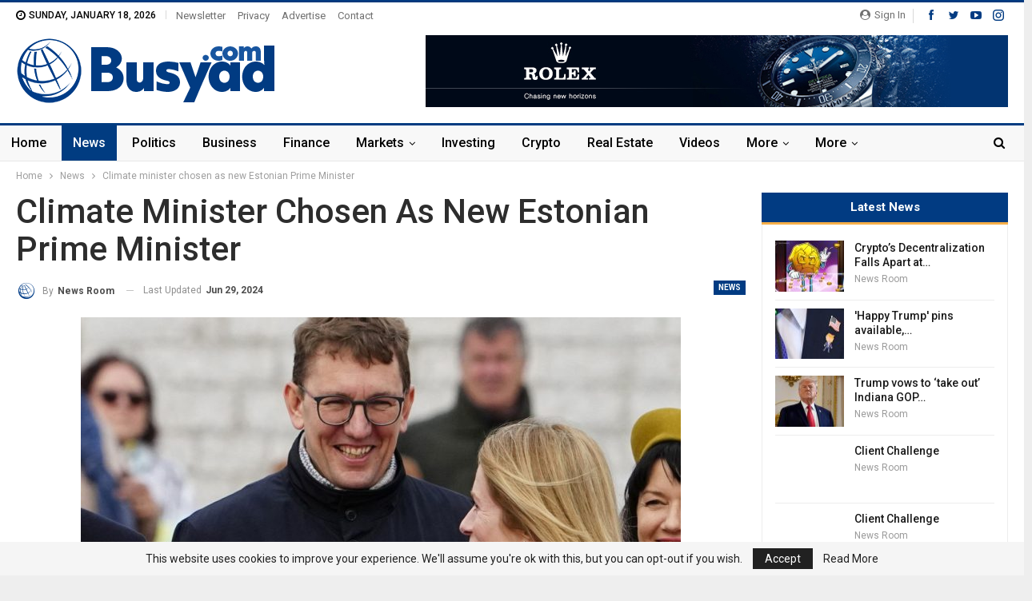

--- FILE ---
content_type: text/html; charset=UTF-8
request_url: https://busyad.com/news/climate-minister-chosen-as-new-estonian-prime-minister/
body_size: 20477
content:
	<!DOCTYPE html>
		<!--[if IE 8]>
	<html class="ie ie8" lang="en-US"> <![endif]-->
	<!--[if IE 9]>
	<html class="ie ie9" lang="en-US"> <![endif]-->
	<!--[if gt IE 9]><!-->
<html lang="en-US"> <!--<![endif]-->
	<head>
				<meta charset="UTF-8">
		<meta http-equiv="X-UA-Compatible" content="IE=edge">
		<meta name="viewport" content="width=device-width, initial-scale=1.0">
		<link rel="pingback" href="https://busyad.com/xmlrpc.php"/>

		<meta name='robots' content='index, follow, max-image-preview:large, max-snippet:-1, max-video-preview:-1' />

	<!-- This site is optimized with the Yoast SEO plugin v21.0 - https://yoast.com/wordpress/plugins/seo/ -->
	<title>Climate minister chosen as new Estonian Prime Minister | Busyad.com</title>
	<meta name="description" content="Estonia&#039;s ruling party has chosen Climate Minister Kristen Michal to replace outgoing leader Kaja Kallas as the Baltic state&#039;s new prime minister." />
	<link rel="canonical" href="https://busyad.com/news/climate-minister-chosen-as-new-estonian-prime-minister/" />
	<meta property="og:locale" content="en_US" />
	<meta property="og:type" content="article" />
	<meta property="og:title" content="Climate minister chosen as new Estonian Prime Minister | Busyad.com" />
	<meta property="og:description" content="Estonia&#039;s ruling party has chosen Climate Minister Kristen Michal to replace outgoing leader Kaja Kallas as the Baltic state&#039;s new prime minister." />
	<meta property="og:url" content="https://busyad.com/news/climate-minister-chosen-as-new-estonian-prime-minister/" />
	<meta property="og:site_name" content="Busyad.com" />
	<meta property="article:published_time" content="2024-06-29T16:52:52+00:00" />
	<meta property="article:modified_time" content="2024-06-29T16:52:59+00:00" />
	<meta property="og:image" content="https://busyad.com/wp-content/uploads/2024/06/1200x675_cmsv2_2fa597bc-ba27-5f11-a063-4972f93d0395-8539618.jpg" />
	<meta property="og:image:width" content="1200" />
	<meta property="og:image:height" content="675" />
	<meta property="og:image:type" content="image/jpeg" />
	<meta name="author" content="News Room" />
	<meta name="twitter:card" content="summary_large_image" />
	<meta name="twitter:label1" content="Written by" />
	<meta name="twitter:data1" content="News Room" />
	<meta name="twitter:label2" content="Est. reading time" />
	<meta name="twitter:data2" content="1 minute" />
	<script type="application/ld+json" class="yoast-schema-graph">{"@context":"https://schema.org","@graph":[{"@type":"Article","@id":"https://busyad.com/news/climate-minister-chosen-as-new-estonian-prime-minister/#article","isPartOf":{"@id":"https://busyad.com/news/climate-minister-chosen-as-new-estonian-prime-minister/"},"author":{"name":"News Room","@id":"https://busyad.com/#/schema/person/2e43138350e6f58074de1301c1393946"},"headline":"Climate minister chosen as new Estonian Prime Minister","datePublished":"2024-06-29T16:52:52+00:00","dateModified":"2024-06-29T16:52:59+00:00","mainEntityOfPage":{"@id":"https://busyad.com/news/climate-minister-chosen-as-new-estonian-prime-minister/"},"wordCount":211,"commentCount":0,"publisher":{"@id":"https://busyad.com/#organization"},"image":{"@id":"https://busyad.com/news/climate-minister-chosen-as-new-estonian-prime-minister/#primaryimage"},"thumbnailUrl":"https://busyad.com/wp-content/uploads/2024/06/1200x675_cmsv2_2fa597bc-ba27-5f11-a063-4972f93d0395-8539618.jpg","articleSection":["News"],"inLanguage":"en-US","potentialAction":[{"@type":"CommentAction","name":"Comment","target":["https://busyad.com/news/climate-minister-chosen-as-new-estonian-prime-minister/#respond"]}]},{"@type":"WebPage","@id":"https://busyad.com/news/climate-minister-chosen-as-new-estonian-prime-minister/","url":"https://busyad.com/news/climate-minister-chosen-as-new-estonian-prime-minister/","name":"Climate minister chosen as new Estonian Prime Minister | Busyad.com","isPartOf":{"@id":"https://busyad.com/#website"},"primaryImageOfPage":{"@id":"https://busyad.com/news/climate-minister-chosen-as-new-estonian-prime-minister/#primaryimage"},"image":{"@id":"https://busyad.com/news/climate-minister-chosen-as-new-estonian-prime-minister/#primaryimage"},"thumbnailUrl":"https://busyad.com/wp-content/uploads/2024/06/1200x675_cmsv2_2fa597bc-ba27-5f11-a063-4972f93d0395-8539618.jpg","datePublished":"2024-06-29T16:52:52+00:00","dateModified":"2024-06-29T16:52:59+00:00","description":"Estonia's ruling party has chosen Climate Minister Kristen Michal to replace outgoing leader Kaja Kallas as the Baltic state's new prime minister.","breadcrumb":{"@id":"https://busyad.com/news/climate-minister-chosen-as-new-estonian-prime-minister/#breadcrumb"},"inLanguage":"en-US","potentialAction":[{"@type":"ReadAction","target":["https://busyad.com/news/climate-minister-chosen-as-new-estonian-prime-minister/"]}]},{"@type":"ImageObject","inLanguage":"en-US","@id":"https://busyad.com/news/climate-minister-chosen-as-new-estonian-prime-minister/#primaryimage","url":"https://busyad.com/wp-content/uploads/2024/06/1200x675_cmsv2_2fa597bc-ba27-5f11-a063-4972f93d0395-8539618.jpg","contentUrl":"https://busyad.com/wp-content/uploads/2024/06/1200x675_cmsv2_2fa597bc-ba27-5f11-a063-4972f93d0395-8539618.jpg","width":1200,"height":675},{"@type":"BreadcrumbList","@id":"https://busyad.com/news/climate-minister-chosen-as-new-estonian-prime-minister/#breadcrumb","itemListElement":[{"@type":"ListItem","position":1,"name":"Home","item":"https://busyad.com/"},{"@type":"ListItem","position":2,"name":"Climate minister chosen as new Estonian Prime Minister"}]},{"@type":"WebSite","@id":"https://busyad.com/#website","url":"https://busyad.com/","name":"Busyad.com","description":"Latest Finance News and Updates","publisher":{"@id":"https://busyad.com/#organization"},"potentialAction":[{"@type":"SearchAction","target":{"@type":"EntryPoint","urlTemplate":"https://busyad.com/?s={search_term_string}"},"query-input":"required name=search_term_string"}],"inLanguage":"en-US"},{"@type":"Organization","@id":"https://busyad.com/#organization","name":"Busyad.com","url":"https://busyad.com/","logo":{"@type":"ImageObject","inLanguage":"en-US","@id":"https://busyad.com/#/schema/logo/image/","url":"https://busyad.com/wp-content/uploads/2023/08/bus-logo-1.png","contentUrl":"https://busyad.com/wp-content/uploads/2023/08/bus-logo-1.png","width":650,"height":166,"caption":"Busyad.com"},"image":{"@id":"https://busyad.com/#/schema/logo/image/"}},{"@type":"Person","@id":"https://busyad.com/#/schema/person/2e43138350e6f58074de1301c1393946","name":"News Room","image":{"@type":"ImageObject","inLanguage":"en-US","@id":"https://busyad.com/#/schema/person/image/","url":"https://busyad.com/wp-content/uploads/2023/08/avatar_user_1_1693502920-96x96.png","contentUrl":"https://busyad.com/wp-content/uploads/2023/08/avatar_user_1_1693502920-96x96.png","caption":"News Room"},"sameAs":["https://busyad.com"],"url":"https://busyad.com/author/admin_09rlrrvz/"}]}</script>
	<!-- / Yoast SEO plugin. -->


<link rel='dns-prefetch' href='//fonts.googleapis.com' />
<link rel="alternate" type="application/rss+xml" title="Busyad.com &raquo; Feed" href="https://busyad.com/feed/" />
<link rel="alternate" type="application/rss+xml" title="Busyad.com &raquo; Comments Feed" href="https://busyad.com/comments/feed/" />
<link rel="alternate" type="application/rss+xml" title="Busyad.com &raquo; Climate minister chosen as new Estonian Prime Minister Comments Feed" href="https://busyad.com/news/climate-minister-chosen-as-new-estonian-prime-minister/feed/" />
<link rel="alternate" title="oEmbed (JSON)" type="application/json+oembed" href="https://busyad.com/wp-json/oembed/1.0/embed?url=https%3A%2F%2Fbusyad.com%2Fnews%2Fclimate-minister-chosen-as-new-estonian-prime-minister%2F" />
<link rel="alternate" title="oEmbed (XML)" type="text/xml+oembed" href="https://busyad.com/wp-json/oembed/1.0/embed?url=https%3A%2F%2Fbusyad.com%2Fnews%2Fclimate-minister-chosen-as-new-estonian-prime-minister%2F&#038;format=xml" />
<style id='wp-img-auto-sizes-contain-inline-css' type='text/css'>
img:is([sizes=auto i],[sizes^="auto," i]){contain-intrinsic-size:3000px 1500px}
/*# sourceURL=wp-img-auto-sizes-contain-inline-css */
</style>
<link rel='stylesheet' id='sgr-css' href='https://busyad.com/wp-content/plugins/simple-google-recaptcha/sgr.css?ver=1693485252' type='text/css' media='all' />
<style id='wp-emoji-styles-inline-css' type='text/css'>

	img.wp-smiley, img.emoji {
		display: inline !important;
		border: none !important;
		box-shadow: none !important;
		height: 1em !important;
		width: 1em !important;
		margin: 0 0.07em !important;
		vertical-align: -0.1em !important;
		background: none !important;
		padding: 0 !important;
	}
/*# sourceURL=wp-emoji-styles-inline-css */
</style>
<style id='wp-block-library-inline-css' type='text/css'>
:root{--wp-block-synced-color:#7a00df;--wp-block-synced-color--rgb:122,0,223;--wp-bound-block-color:var(--wp-block-synced-color);--wp-editor-canvas-background:#ddd;--wp-admin-theme-color:#007cba;--wp-admin-theme-color--rgb:0,124,186;--wp-admin-theme-color-darker-10:#006ba1;--wp-admin-theme-color-darker-10--rgb:0,107,160.5;--wp-admin-theme-color-darker-20:#005a87;--wp-admin-theme-color-darker-20--rgb:0,90,135;--wp-admin-border-width-focus:2px}@media (min-resolution:192dpi){:root{--wp-admin-border-width-focus:1.5px}}.wp-element-button{cursor:pointer}:root .has-very-light-gray-background-color{background-color:#eee}:root .has-very-dark-gray-background-color{background-color:#313131}:root .has-very-light-gray-color{color:#eee}:root .has-very-dark-gray-color{color:#313131}:root .has-vivid-green-cyan-to-vivid-cyan-blue-gradient-background{background:linear-gradient(135deg,#00d084,#0693e3)}:root .has-purple-crush-gradient-background{background:linear-gradient(135deg,#34e2e4,#4721fb 50%,#ab1dfe)}:root .has-hazy-dawn-gradient-background{background:linear-gradient(135deg,#faaca8,#dad0ec)}:root .has-subdued-olive-gradient-background{background:linear-gradient(135deg,#fafae1,#67a671)}:root .has-atomic-cream-gradient-background{background:linear-gradient(135deg,#fdd79a,#004a59)}:root .has-nightshade-gradient-background{background:linear-gradient(135deg,#330968,#31cdcf)}:root .has-midnight-gradient-background{background:linear-gradient(135deg,#020381,#2874fc)}:root{--wp--preset--font-size--normal:16px;--wp--preset--font-size--huge:42px}.has-regular-font-size{font-size:1em}.has-larger-font-size{font-size:2.625em}.has-normal-font-size{font-size:var(--wp--preset--font-size--normal)}.has-huge-font-size{font-size:var(--wp--preset--font-size--huge)}.has-text-align-center{text-align:center}.has-text-align-left{text-align:left}.has-text-align-right{text-align:right}.has-fit-text{white-space:nowrap!important}#end-resizable-editor-section{display:none}.aligncenter{clear:both}.items-justified-left{justify-content:flex-start}.items-justified-center{justify-content:center}.items-justified-right{justify-content:flex-end}.items-justified-space-between{justify-content:space-between}.screen-reader-text{border:0;clip-path:inset(50%);height:1px;margin:-1px;overflow:hidden;padding:0;position:absolute;width:1px;word-wrap:normal!important}.screen-reader-text:focus{background-color:#ddd;clip-path:none;color:#444;display:block;font-size:1em;height:auto;left:5px;line-height:normal;padding:15px 23px 14px;text-decoration:none;top:5px;width:auto;z-index:100000}html :where(.has-border-color){border-style:solid}html :where([style*=border-top-color]){border-top-style:solid}html :where([style*=border-right-color]){border-right-style:solid}html :where([style*=border-bottom-color]){border-bottom-style:solid}html :where([style*=border-left-color]){border-left-style:solid}html :where([style*=border-width]){border-style:solid}html :where([style*=border-top-width]){border-top-style:solid}html :where([style*=border-right-width]){border-right-style:solid}html :where([style*=border-bottom-width]){border-bottom-style:solid}html :where([style*=border-left-width]){border-left-style:solid}html :where(img[class*=wp-image-]){height:auto;max-width:100%}:where(figure){margin:0 0 1em}html :where(.is-position-sticky){--wp-admin--admin-bar--position-offset:var(--wp-admin--admin-bar--height,0px)}@media screen and (max-width:600px){html :where(.is-position-sticky){--wp-admin--admin-bar--position-offset:0px}}

/*# sourceURL=wp-block-library-inline-css */
</style><style id='global-styles-inline-css' type='text/css'>
:root{--wp--preset--aspect-ratio--square: 1;--wp--preset--aspect-ratio--4-3: 4/3;--wp--preset--aspect-ratio--3-4: 3/4;--wp--preset--aspect-ratio--3-2: 3/2;--wp--preset--aspect-ratio--2-3: 2/3;--wp--preset--aspect-ratio--16-9: 16/9;--wp--preset--aspect-ratio--9-16: 9/16;--wp--preset--color--black: #000000;--wp--preset--color--cyan-bluish-gray: #abb8c3;--wp--preset--color--white: #ffffff;--wp--preset--color--pale-pink: #f78da7;--wp--preset--color--vivid-red: #cf2e2e;--wp--preset--color--luminous-vivid-orange: #ff6900;--wp--preset--color--luminous-vivid-amber: #fcb900;--wp--preset--color--light-green-cyan: #7bdcb5;--wp--preset--color--vivid-green-cyan: #00d084;--wp--preset--color--pale-cyan-blue: #8ed1fc;--wp--preset--color--vivid-cyan-blue: #0693e3;--wp--preset--color--vivid-purple: #9b51e0;--wp--preset--gradient--vivid-cyan-blue-to-vivid-purple: linear-gradient(135deg,rgb(6,147,227) 0%,rgb(155,81,224) 100%);--wp--preset--gradient--light-green-cyan-to-vivid-green-cyan: linear-gradient(135deg,rgb(122,220,180) 0%,rgb(0,208,130) 100%);--wp--preset--gradient--luminous-vivid-amber-to-luminous-vivid-orange: linear-gradient(135deg,rgb(252,185,0) 0%,rgb(255,105,0) 100%);--wp--preset--gradient--luminous-vivid-orange-to-vivid-red: linear-gradient(135deg,rgb(255,105,0) 0%,rgb(207,46,46) 100%);--wp--preset--gradient--very-light-gray-to-cyan-bluish-gray: linear-gradient(135deg,rgb(238,238,238) 0%,rgb(169,184,195) 100%);--wp--preset--gradient--cool-to-warm-spectrum: linear-gradient(135deg,rgb(74,234,220) 0%,rgb(151,120,209) 20%,rgb(207,42,186) 40%,rgb(238,44,130) 60%,rgb(251,105,98) 80%,rgb(254,248,76) 100%);--wp--preset--gradient--blush-light-purple: linear-gradient(135deg,rgb(255,206,236) 0%,rgb(152,150,240) 100%);--wp--preset--gradient--blush-bordeaux: linear-gradient(135deg,rgb(254,205,165) 0%,rgb(254,45,45) 50%,rgb(107,0,62) 100%);--wp--preset--gradient--luminous-dusk: linear-gradient(135deg,rgb(255,203,112) 0%,rgb(199,81,192) 50%,rgb(65,88,208) 100%);--wp--preset--gradient--pale-ocean: linear-gradient(135deg,rgb(255,245,203) 0%,rgb(182,227,212) 50%,rgb(51,167,181) 100%);--wp--preset--gradient--electric-grass: linear-gradient(135deg,rgb(202,248,128) 0%,rgb(113,206,126) 100%);--wp--preset--gradient--midnight: linear-gradient(135deg,rgb(2,3,129) 0%,rgb(40,116,252) 100%);--wp--preset--font-size--small: 13px;--wp--preset--font-size--medium: 20px;--wp--preset--font-size--large: 36px;--wp--preset--font-size--x-large: 42px;--wp--preset--spacing--20: 0.44rem;--wp--preset--spacing--30: 0.67rem;--wp--preset--spacing--40: 1rem;--wp--preset--spacing--50: 1.5rem;--wp--preset--spacing--60: 2.25rem;--wp--preset--spacing--70: 3.38rem;--wp--preset--spacing--80: 5.06rem;--wp--preset--shadow--natural: 6px 6px 9px rgba(0, 0, 0, 0.2);--wp--preset--shadow--deep: 12px 12px 50px rgba(0, 0, 0, 0.4);--wp--preset--shadow--sharp: 6px 6px 0px rgba(0, 0, 0, 0.2);--wp--preset--shadow--outlined: 6px 6px 0px -3px rgb(255, 255, 255), 6px 6px rgb(0, 0, 0);--wp--preset--shadow--crisp: 6px 6px 0px rgb(0, 0, 0);}:where(.is-layout-flex){gap: 0.5em;}:where(.is-layout-grid){gap: 0.5em;}body .is-layout-flex{display: flex;}.is-layout-flex{flex-wrap: wrap;align-items: center;}.is-layout-flex > :is(*, div){margin: 0;}body .is-layout-grid{display: grid;}.is-layout-grid > :is(*, div){margin: 0;}:where(.wp-block-columns.is-layout-flex){gap: 2em;}:where(.wp-block-columns.is-layout-grid){gap: 2em;}:where(.wp-block-post-template.is-layout-flex){gap: 1.25em;}:where(.wp-block-post-template.is-layout-grid){gap: 1.25em;}.has-black-color{color: var(--wp--preset--color--black) !important;}.has-cyan-bluish-gray-color{color: var(--wp--preset--color--cyan-bluish-gray) !important;}.has-white-color{color: var(--wp--preset--color--white) !important;}.has-pale-pink-color{color: var(--wp--preset--color--pale-pink) !important;}.has-vivid-red-color{color: var(--wp--preset--color--vivid-red) !important;}.has-luminous-vivid-orange-color{color: var(--wp--preset--color--luminous-vivid-orange) !important;}.has-luminous-vivid-amber-color{color: var(--wp--preset--color--luminous-vivid-amber) !important;}.has-light-green-cyan-color{color: var(--wp--preset--color--light-green-cyan) !important;}.has-vivid-green-cyan-color{color: var(--wp--preset--color--vivid-green-cyan) !important;}.has-pale-cyan-blue-color{color: var(--wp--preset--color--pale-cyan-blue) !important;}.has-vivid-cyan-blue-color{color: var(--wp--preset--color--vivid-cyan-blue) !important;}.has-vivid-purple-color{color: var(--wp--preset--color--vivid-purple) !important;}.has-black-background-color{background-color: var(--wp--preset--color--black) !important;}.has-cyan-bluish-gray-background-color{background-color: var(--wp--preset--color--cyan-bluish-gray) !important;}.has-white-background-color{background-color: var(--wp--preset--color--white) !important;}.has-pale-pink-background-color{background-color: var(--wp--preset--color--pale-pink) !important;}.has-vivid-red-background-color{background-color: var(--wp--preset--color--vivid-red) !important;}.has-luminous-vivid-orange-background-color{background-color: var(--wp--preset--color--luminous-vivid-orange) !important;}.has-luminous-vivid-amber-background-color{background-color: var(--wp--preset--color--luminous-vivid-amber) !important;}.has-light-green-cyan-background-color{background-color: var(--wp--preset--color--light-green-cyan) !important;}.has-vivid-green-cyan-background-color{background-color: var(--wp--preset--color--vivid-green-cyan) !important;}.has-pale-cyan-blue-background-color{background-color: var(--wp--preset--color--pale-cyan-blue) !important;}.has-vivid-cyan-blue-background-color{background-color: var(--wp--preset--color--vivid-cyan-blue) !important;}.has-vivid-purple-background-color{background-color: var(--wp--preset--color--vivid-purple) !important;}.has-black-border-color{border-color: var(--wp--preset--color--black) !important;}.has-cyan-bluish-gray-border-color{border-color: var(--wp--preset--color--cyan-bluish-gray) !important;}.has-white-border-color{border-color: var(--wp--preset--color--white) !important;}.has-pale-pink-border-color{border-color: var(--wp--preset--color--pale-pink) !important;}.has-vivid-red-border-color{border-color: var(--wp--preset--color--vivid-red) !important;}.has-luminous-vivid-orange-border-color{border-color: var(--wp--preset--color--luminous-vivid-orange) !important;}.has-luminous-vivid-amber-border-color{border-color: var(--wp--preset--color--luminous-vivid-amber) !important;}.has-light-green-cyan-border-color{border-color: var(--wp--preset--color--light-green-cyan) !important;}.has-vivid-green-cyan-border-color{border-color: var(--wp--preset--color--vivid-green-cyan) !important;}.has-pale-cyan-blue-border-color{border-color: var(--wp--preset--color--pale-cyan-blue) !important;}.has-vivid-cyan-blue-border-color{border-color: var(--wp--preset--color--vivid-cyan-blue) !important;}.has-vivid-purple-border-color{border-color: var(--wp--preset--color--vivid-purple) !important;}.has-vivid-cyan-blue-to-vivid-purple-gradient-background{background: var(--wp--preset--gradient--vivid-cyan-blue-to-vivid-purple) !important;}.has-light-green-cyan-to-vivid-green-cyan-gradient-background{background: var(--wp--preset--gradient--light-green-cyan-to-vivid-green-cyan) !important;}.has-luminous-vivid-amber-to-luminous-vivid-orange-gradient-background{background: var(--wp--preset--gradient--luminous-vivid-amber-to-luminous-vivid-orange) !important;}.has-luminous-vivid-orange-to-vivid-red-gradient-background{background: var(--wp--preset--gradient--luminous-vivid-orange-to-vivid-red) !important;}.has-very-light-gray-to-cyan-bluish-gray-gradient-background{background: var(--wp--preset--gradient--very-light-gray-to-cyan-bluish-gray) !important;}.has-cool-to-warm-spectrum-gradient-background{background: var(--wp--preset--gradient--cool-to-warm-spectrum) !important;}.has-blush-light-purple-gradient-background{background: var(--wp--preset--gradient--blush-light-purple) !important;}.has-blush-bordeaux-gradient-background{background: var(--wp--preset--gradient--blush-bordeaux) !important;}.has-luminous-dusk-gradient-background{background: var(--wp--preset--gradient--luminous-dusk) !important;}.has-pale-ocean-gradient-background{background: var(--wp--preset--gradient--pale-ocean) !important;}.has-electric-grass-gradient-background{background: var(--wp--preset--gradient--electric-grass) !important;}.has-midnight-gradient-background{background: var(--wp--preset--gradient--midnight) !important;}.has-small-font-size{font-size: var(--wp--preset--font-size--small) !important;}.has-medium-font-size{font-size: var(--wp--preset--font-size--medium) !important;}.has-large-font-size{font-size: var(--wp--preset--font-size--large) !important;}.has-x-large-font-size{font-size: var(--wp--preset--font-size--x-large) !important;}
/*# sourceURL=global-styles-inline-css */
</style>

<style id='classic-theme-styles-inline-css' type='text/css'>
/*! This file is auto-generated */
.wp-block-button__link{color:#fff;background-color:#32373c;border-radius:9999px;box-shadow:none;text-decoration:none;padding:calc(.667em + 2px) calc(1.333em + 2px);font-size:1.125em}.wp-block-file__button{background:#32373c;color:#fff;text-decoration:none}
/*# sourceURL=/wp-includes/css/classic-themes.min.css */
</style>
<link rel='stylesheet' id='contact-form-7-css' href='https://busyad.com/wp-content/plugins/contact-form-7/includes/css/styles.css?ver=5.8' type='text/css' media='all' />
<style id='contact-form-7-inline-css' type='text/css'>
.wpcf7 .wpcf7-recaptcha iframe {margin-bottom: 0;}.wpcf7 .wpcf7-recaptcha[data-align="center"] > div {margin: 0 auto;}.wpcf7 .wpcf7-recaptcha[data-align="right"] > div {margin: 0 0 0 auto;}
/*# sourceURL=contact-form-7-inline-css */
</style>
<link rel='stylesheet' id='wp_automatic_gallery_style-css' href='https://busyad.com/wp-content/plugins/wp-automatic/css/wp-automatic.css?ver=1.0.0' type='text/css' media='all' />
<link rel='stylesheet' id='better-framework-main-fonts-css' href='https://fonts.googleapis.com/css?family=Roboto:400,700,500,400italic&#038;display=swap' type='text/css' media='all' />
<script type="text/javascript" id="sgr-js-extra">
/* <![CDATA[ */
var sgr = {"sgr_site_key":"6LePz-snAAAAADjd3HY4XpXAQ8pUN2Z_RVYQAeqe"};
//# sourceURL=sgr-js-extra
/* ]]> */
</script>
<script type="text/javascript" src="https://busyad.com/wp-content/plugins/simple-google-recaptcha/sgr.js?ver=1693485252" id="sgr-js"></script>
<script type="text/javascript" src="https://busyad.com/wp-includes/js/jquery/jquery.min.js?ver=3.7.1" id="jquery-core-js"></script>
<script type="text/javascript" src="https://busyad.com/wp-includes/js/jquery/jquery-migrate.min.js?ver=3.4.1" id="jquery-migrate-js"></script>
<script type="text/javascript" src="https://busyad.com/wp-content/plugins/wp-automatic/js/main-front.js?ver=6.9" id="wp_automatic_gallery-js"></script>
<link rel="https://api.w.org/" href="https://busyad.com/wp-json/" /><link rel="alternate" title="JSON" type="application/json" href="https://busyad.com/wp-json/wp/v2/posts/260913" /><link rel="EditURI" type="application/rsd+xml" title="RSD" href="https://busyad.com/xmlrpc.php?rsd" />
<meta name="generator" content="WordPress 6.9" />
<link rel='shortlink' href='https://busyad.com/?p=260913' />
<meta name="generator" content="Site Kit by Google 1.108.0" /><meta name="generator" content="Powered by WPBakery Page Builder - drag and drop page builder for WordPress."/>
<script type="application/ld+json">{
    "@context": "http://schema.org/",
    "@type": "Organization",
    "@id": "#organization",
    "logo": {
        "@type": "ImageObject",
        "url": "https://busyad.com/wp-content/uploads/2023/08/bus-logo-sm.png"
    },
    "url": "https://busyad.com/",
    "name": "Busyad.com",
    "description": "Latest Finance News and Updates"
}</script>
<script type="application/ld+json">{
    "@context": "http://schema.org/",
    "@type": "WebSite",
    "name": "Busyad.com",
    "alternateName": "Latest Finance News and Updates",
    "url": "https://busyad.com/"
}</script>
<script type="application/ld+json">{
    "@context": "http://schema.org/",
    "@type": "BlogPosting",
    "headline": "Climate minister chosen as new Estonian Prime Minister",
    "description": "        Estonia's ruling party has chosen Climate Minister Kristen Michal to replace outgoing leader Kaja Kallas as the Baltic state's new prime minister.    ADVERTISEMENTEstonia\u2019s ruling party has unanimously decided that their climate minister shou",
    "datePublished": "2024-06-29",
    "dateModified": "2024-06-29",
    "author": {
        "@type": "Person",
        "@id": "#person-NewsRoom",
        "name": "News Room"
    },
    "image": "https://busyad.com/wp-content/uploads/2024/06/1200x675_cmsv2_2fa597bc-ba27-5f11-a063-4972f93d0395-8539618.jpg",
    "interactionStatistic": [
        {
            "@type": "InteractionCounter",
            "interactionType": "http://schema.org/CommentAction",
            "userInteractionCount": "0"
        }
    ],
    "publisher": {
        "@id": "#organization"
    },
    "mainEntityOfPage": "https://busyad.com/news/climate-minister-chosen-as-new-estonian-prime-minister/"
}</script>
<link rel='stylesheet' id='bf-minifed-css-1' href='https://busyad.com/wp-content/bs-booster-cache/da85b454f721f2709a3795a0bd3036c1.css' type='text/css' media='all' />
<link rel='stylesheet' id='7.11.0-1693503911' href='https://busyad.com/wp-content/bs-booster-cache/b506eedf0f585727d62edd99e231f236.css' type='text/css' media='all' />
<link rel="icon" href="https://busyad.com/wp-content/uploads/2023/08/cropped-b-icon-32x32.png" sizes="32x32" />
<link rel="icon" href="https://busyad.com/wp-content/uploads/2023/08/cropped-b-icon-192x192.png" sizes="192x192" />
<link rel="apple-touch-icon" href="https://busyad.com/wp-content/uploads/2023/08/cropped-b-icon-180x180.png" />
<meta name="msapplication-TileImage" content="https://busyad.com/wp-content/uploads/2023/08/cropped-b-icon-270x270.png" />

<!-- BetterFramework Head Inline CSS -->
<style>
.site-header.site-header.header-style-2 .main-menu>li>a {
    padding: 0 14px !important;
}

</style>
<!-- /BetterFramework Head Inline CSS-->
<noscript><style> .wpb_animate_when_almost_visible { opacity: 1; }</style></noscript><style id="wpforms-css-vars-root">
				:root {
					--wpforms-field-border-radius: 3px;
--wpforms-field-background-color: #ffffff;
--wpforms-field-border-color: rgba( 0, 0, 0, 0.25 );
--wpforms-field-text-color: rgba( 0, 0, 0, 0.7 );
--wpforms-label-color: rgba( 0, 0, 0, 0.85 );
--wpforms-label-sublabel-color: rgba( 0, 0, 0, 0.55 );
--wpforms-label-error-color: #d63637;
--wpforms-button-border-radius: 3px;
--wpforms-button-background-color: #066aab;
--wpforms-button-text-color: #ffffff;
--wpforms-field-size-input-height: 43px;
--wpforms-field-size-input-spacing: 15px;
--wpforms-field-size-font-size: 16px;
--wpforms-field-size-line-height: 19px;
--wpforms-field-size-padding-h: 14px;
--wpforms-field-size-checkbox-size: 16px;
--wpforms-field-size-sublabel-spacing: 5px;
--wpforms-field-size-icon-size: 1;
--wpforms-label-size-font-size: 16px;
--wpforms-label-size-line-height: 19px;
--wpforms-label-size-sublabel-font-size: 14px;
--wpforms-label-size-sublabel-line-height: 17px;
--wpforms-button-size-font-size: 17px;
--wpforms-button-size-height: 41px;
--wpforms-button-size-padding-h: 15px;
--wpforms-button-size-margin-top: 10px;

				}
			</style>	</head>

<body data-rsssl=1 class="wp-singular post-template-default single single-post postid-260913 single-format-standard wp-theme-publisher bs-theme bs-publisher bs-publisher-news-insider active-light-box active-top-line ltr close-rh page-layout-2-col page-layout-2-col-right boxed active-sticky-sidebar main-menu-sticky-smart main-menu-full-width active-ajax-search single-prim-cat-30 single-cat-30  bs-hide-ha wpb-js-composer js-comp-ver-6.7.0 vc_responsive bs-ll-a" dir="ltr">
		<div class="main-wrap content-main-wrap">
			<header id="header" class="site-header header-style-2 full-width" itemscope="itemscope" itemtype="https://schema.org/WPHeader">

		<section class="topbar topbar-style-1 hidden-xs hidden-xs">
	<div class="content-wrap">
		<div class="container">
			<div class="topbar-inner clearfix">

									<div class="section-links">
								<div  class="  better-studio-shortcode bsc-clearfix better-social-counter style-button not-colored in-4-col">
						<ul class="social-list bsc-clearfix"><li class="social-item facebook"><a href = "https://www.facebook.com/BetterSTU" target = "_blank" > <i class="item-icon bsfi-facebook" ></i><span class="item-title" > Likes </span> </a> </li> <li class="social-item twitter"><a href = "https://twitter.com/BetterSTU" target = "_blank" > <i class="item-icon bsfi-twitter" ></i><span class="item-title" > Followers </span> </a> </li> <li class="social-item youtube"><a href = "https://youtube.com/channel/UCrNkHRTRk33C9hzYij4B5ng" target = "_blank" > <i class="item-icon bsfi-youtube" ></i><span class="item-title" > Subscribers </span> </a> </li> <li class="social-item instagram"><a href = "https://instagram.com/betterstudio" target = "_blank" > <i class="item-icon bsfi-instagram" ></i><span class="item-title" > Followers </span> </a> </li> 			</ul>
		</div>
									<a class="topbar-sign-in behind-social"
							   data-toggle="modal" data-target="#bsLoginModal">
								<i class="fa fa-user-circle"></i> Sign in							</a>

							<div class="modal sign-in-modal fade" id="bsLoginModal" tabindex="-1" role="dialog"
							     style="display: none">
								<div class="modal-dialog" role="document">
									<div class="modal-content">
											<span class="close-modal" data-dismiss="modal" aria-label="Close"><i
														class="fa fa-close"></i></span>
										<div class="modal-body">
											<div id="form_95089_" class="bs-shortcode bs-login-shortcode ">
		<div class="bs-login bs-type-login"  style="display:none">

					<div class="bs-login-panel bs-login-sign-panel bs-current-login-panel">
								<form name="loginform"
				      action="https://busyad.com/wp-login.php" method="post">

					
					<div class="login-header">
						<span class="login-icon fa fa-user-circle main-color"></span>
						<p>Welcome, Login to your account.</p>
					</div>
					
					<div class="login-field login-username">
						<input type="text" name="log" id="form_95089_user_login" class="input"
						       value="" size="20"
						       placeholder="Username or Email..." required/>
					</div>

					<div class="login-field login-password">
						<input type="password" name="pwd" id="form_95089_user_pass"
						       class="input"
						       value="" size="20" placeholder="Password..."
						       required/>
					</div>

					
					<div class="login-field">
						<a href="https://busyad.com/wp-login.php?action=lostpassword&redirect_to=https%3A%2F%2Fbusyad.com%2Fnews%2Fclimate-minister-chosen-as-new-estonian-prime-minister%2F"
						   class="go-reset-panel">Forget password?</a>

													<span class="login-remember">
							<input class="remember-checkbox" name="rememberme" type="checkbox"
							       id="form_95089_rememberme"
							       value="forever"  />
							<label class="remember-label">Remember me</label>
						</span>
											</div>

					<div class="sgr-main"></div>
					<div class="login-field login-submit">
						<input type="submit" name="wp-submit"
						       class="button-primary login-btn"
						       value="Log In"/>
						<input type="hidden" name="redirect_to" value="https://busyad.com/news/climate-minister-chosen-as-new-estonian-prime-minister/"/>
					</div>

									</form>
			</div>

			<div class="bs-login-panel bs-login-reset-panel">

				<span class="go-login-panel"><i
							class="fa fa-angle-left"></i> Sign in</span>

				<div class="bs-login-reset-panel-inner">
					<div class="login-header">
						<span class="login-icon fa fa-support"></span>
						<p>Recover your password.</p>
						<p>A password will be e-mailed to you.</p>
					</div>
										<form name="lostpasswordform" id="form_95089_lostpasswordform"
					      action="https://busyad.com/wp-login.php?action=lostpassword"
					      method="post">

						<div class="login-field reset-username">
							<input type="text" name="user_login" class="input" value=""
							       placeholder="Username or Email..."
							       required/>
						</div>

						<div class="sgr-main"></div>
						<div class="login-field reset-submit">

							<input type="hidden" name="redirect_to" value=""/>
							<input type="submit" name="wp-submit" class="login-btn"
							       value="Send My Password"/>

						</div>
					</form>
				</div>
			</div>
			</div>
	</div>
										</div>
									</div>
								</div>
							</div>
												</div>
				
				<div class="section-menu">
						<div id="menu-top" class="menu top-menu-wrapper" role="navigation" itemscope="itemscope" itemtype="https://schema.org/SiteNavigationElement">
		<nav class="top-menu-container">

			<ul id="top-navigation" class="top-menu menu clearfix bsm-pure">
									<li id="topbar-date" class="menu-item menu-item-date">
					<span
						class="topbar-date">Sunday, January 18, 2026</span>
					</li>
					<li id="menu-item-955" class="menu-item menu-item-type-post_type menu-item-object-page better-anim-fade menu-item-955"><a href="https://busyad.com/subscribe-for-news-and-alerts-from-busyad/">Newsletter</a></li>
<li id="menu-item-952" class="menu-item menu-item-type-post_type menu-item-object-page menu-item-privacy-policy better-anim-fade menu-item-952"><a href="https://busyad.com/privacy-policy/">Privacy</a></li>
<li id="menu-item-953" class="menu-item menu-item-type-post_type menu-item-object-page better-anim-fade menu-item-953"><a href="https://busyad.com/advertise/">Advertise</a></li>
<li id="menu-item-954" class="menu-item menu-item-type-post_type menu-item-object-page better-anim-fade menu-item-954"><a href="https://busyad.com/contact/">Contact</a></li>
			</ul>

		</nav>
	</div>
				</div>
			</div>
		</div>
	</div>
</section>
		<div class="header-inner">
			<div class="content-wrap">
				<div class="container">
					<div class="row">
						<div class="row-height">
							<div class="logo-col col-xs-4">
								<div class="col-inside">
									<div id="site-branding" class="site-branding">
	<p  id="site-title" class="logo h1 img-logo">
	<a href="https://busyad.com/" itemprop="url" rel="home">
					<img id="site-logo" src="https://busyad.com/wp-content/uploads/2023/08/bus-logo-sm.png"
			     alt="Publisher"  data-bsrjs="https://busyad.com/wp-content/uploads/2023/08/bus-logo.png"  />

			<span class="site-title">Publisher - Latest Finance News and Updates</span>
				</a>
</p>
</div><!-- .site-branding -->
								</div>
							</div>
															<div class="sidebar-col col-xs-8">
									<div class="col-inside">
										<aside id="sidebar" class="sidebar" role="complementary" itemscope="itemscope" itemtype="https://schema.org/WPSideBar">
											<div class="ukv ukv-pubadban ukv-show-desktop ukv-show-tablet-portrait ukv-show-tablet-landscape ukv-show-phone ukv-loc-header_aside_logo ukv-align-right ukv-column-1 ukv-clearfix no-bg-box-model"><div id="ukv-37-1372530219" class="ukv-container ukv-type-image " itemscope="" itemtype="https://schema.org/WPAdBlock" data-adid="37" data-type="image"><a itemprop="url" class="ukv-link" href="#" target="_blank" ><img class="ukv-image" src="https://busyad.com/wp-content/uploads/2023/08/Banner_728x90pxRolex.jpg" alt="Inline Header" /></a></div></div>										</aside>
									</div>
								</div>
														</div>
					</div>
				</div>
			</div>
		</div>

		<div id="menu-main" class="menu main-menu-wrapper show-search-item menu-actions-btn-width-1" role="navigation" itemscope="itemscope" itemtype="https://schema.org/SiteNavigationElement">
	<div class="main-menu-inner">
		<div class="content-wrap">
			<div class="container">

				<nav class="main-menu-container">
					<ul id="main-navigation" class="main-menu menu bsm-pure clearfix">
						<li id="menu-item-828" class="menu-item menu-item-type-post_type menu-item-object-page menu-item-home better-anim-fade menu-item-828"><a href="https://busyad.com/">Home</a></li>
<li id="menu-item-840" class="menu-item menu-item-type-taxonomy menu-item-object-category current-post-ancestor current-menu-parent current-post-parent menu-term-30 better-anim-fade menu-item-840"><a href="https://busyad.com/category/news/">News</a></li>
<li id="menu-item-841" class="menu-item menu-item-type-taxonomy menu-item-object-category menu-term-31 better-anim-fade menu-item-841"><a href="https://busyad.com/category/politics/">Politics</a></li>
<li id="menu-item-829" class="menu-item menu-item-type-taxonomy menu-item-object-category menu-term-19 better-anim-fade menu-item-829"><a href="https://busyad.com/category/business/">Business</a></li>
<li id="menu-item-832" class="menu-item menu-item-type-taxonomy menu-item-object-category menu-term-22 better-anim-fade menu-item-832"><a href="https://busyad.com/category/finance/">Finance</a></li>
<li id="menu-item-835" class="menu-item menu-item-type-taxonomy menu-item-object-category menu-item-has-children menu-term-25 better-anim-fade menu-item-835"><a href="https://busyad.com/category/markets/">Markets</a>
<ul class="sub-menu">
	<li id="menu-item-839" class="menu-item menu-item-type-taxonomy menu-item-object-category menu-term-29 better-anim-fade menu-item-839"><a href="https://busyad.com/category/markets/stocks/">Stocks</a></li>
	<li id="menu-item-836" class="menu-item menu-item-type-taxonomy menu-item-object-category menu-term-26 better-anim-fade menu-item-836"><a href="https://busyad.com/category/markets/commodities/">Commodities</a></li>
	<li id="menu-item-838" class="menu-item menu-item-type-taxonomy menu-item-object-category menu-term-28 better-anim-fade menu-item-838"><a href="https://busyad.com/category/markets/futures/">Futures</a></li>
	<li id="menu-item-837" class="menu-item menu-item-type-taxonomy menu-item-object-category menu-term-27 better-anim-fade menu-item-837"><a href="https://busyad.com/category/markets/forex/">Forex</a></li>
</ul>
</li>
<li id="menu-item-833" class="menu-item menu-item-type-taxonomy menu-item-object-category menu-term-23 better-anim-fade menu-item-833"><a href="https://busyad.com/category/investing/">Investing</a></li>
<li id="menu-item-830" class="menu-item menu-item-type-taxonomy menu-item-object-category menu-term-20 better-anim-fade menu-item-830"><a href="https://busyad.com/category/crypto/">Crypto</a></li>
<li id="menu-item-842" class="menu-item menu-item-type-taxonomy menu-item-object-category menu-term-32 better-anim-fade menu-item-842"><a href="https://busyad.com/category/real-estate/">Real Estate</a></li>
<li id="menu-item-844" class="menu-item menu-item-type-taxonomy menu-item-object-category menu-term-34 better-anim-fade menu-item-844"><a href="https://busyad.com/category/videos/">Videos</a></li>
<li id="menu-item-846" class="menu-item menu-item-type-custom menu-item-object-custom menu-item-has-children better-anim-fade menu-item-846"><a href="#">More</a>
<ul class="sub-menu">
	<li id="menu-item-831" class="menu-item menu-item-type-taxonomy menu-item-object-category menu-term-21 better-anim-fade menu-item-831"><a href="https://busyad.com/category/economy/">Economy</a></li>
	<li id="menu-item-834" class="menu-item menu-item-type-taxonomy menu-item-object-category menu-term-24 better-anim-fade menu-item-834"><a href="https://busyad.com/category/lifestyle/">Lifestyle</a></li>
	<li id="menu-item-843" class="menu-item menu-item-type-taxonomy menu-item-object-category menu-term-33 better-anim-fade menu-item-843"><a href="https://busyad.com/category/technology/">Technology</a></li>
</ul>
</li>
<li id="menu-item-845" class="redy menu-item menu-item-type-post_type menu-item-object-page better-anim-fade menu-item-845"><a href="https://busyad.com/subscribe-for-news-and-alerts-from-busyad/">Subscribe to Alerts</a></li>
					</ul><!-- #main-navigation -->
											<div class="menu-action-buttons width-1">
															<div class="search-container close">
									<span class="search-handler"><i class="fa fa-search"></i></span>

									<div class="search-box clearfix">
										<form role="search" method="get" class="search-form clearfix" action="https://busyad.com">
	<input type="search" class="search-field"
	       placeholder="Search..."
	       value="" name="s"
	       title="Search for:"
	       autocomplete="off">
	<input type="submit" class="search-submit" value="Search">
</form><!-- .search-form -->
									</div>
								</div>
														</div>
										</nav><!-- .main-menu-container -->

			</div>
		</div>
	</div>
</div><!-- .menu -->
	</header><!-- .header -->
	<div class="rh-header clearfix light deferred-block-exclude">
		<div class="rh-container clearfix">

			<div class="menu-container close">
				<span class="menu-handler"><span class="lines"></span></span>
			</div><!-- .menu-container -->

			<div class="logo-container rh-img-logo">
				<a href="https://busyad.com/" itemprop="url" rel="home">
											<img src="https://busyad.com/wp-content/uploads/2023/08/bus-logo-sm.png"
						     alt="Busyad.com"  data-bsrjs="https://busyad.com/wp-content/uploads/2023/08/bus-logo.png"  />				</a>
			</div><!-- .logo-container -->
		</div><!-- .rh-container -->
	</div><!-- .rh-header -->
<nav role="navigation" aria-label="Breadcrumbs" class="bf-breadcrumb clearfix bc-top-style"><div class="container bf-breadcrumb-container"><ul class="bf-breadcrumb-items" itemscope itemtype="http://schema.org/BreadcrumbList"><meta name="numberOfItems" content="3" /><meta name="itemListOrder" content="Ascending" /><li itemprop="itemListElement" itemscope itemtype="http://schema.org/ListItem" class="bf-breadcrumb-item bf-breadcrumb-begin"><a itemprop="item" href="https://busyad.com" rel="home"><span itemprop="name">Home</span></a><meta itemprop="position" content="1" /></li><li itemprop="itemListElement" itemscope itemtype="http://schema.org/ListItem" class="bf-breadcrumb-item"><a itemprop="item" href="https://busyad.com/category/news/" ><span itemprop="name">News</span></a><meta itemprop="position" content="2" /></li><li itemprop="itemListElement" itemscope itemtype="http://schema.org/ListItem" class="bf-breadcrumb-item bf-breadcrumb-end"><span itemprop="name">Climate minister chosen as new Estonian Prime Minister</span><meta itemprop="item" content="https://busyad.com/news/climate-minister-chosen-as-new-estonian-prime-minister/"/><meta itemprop="position" content="3" /></li></ul></div></nav><div class="content-wrap">
		<main id="content" class="content-container">

		<div class="container layout-2-col layout-2-col-1 layout-right-sidebar layout-bc-before post-template-1">
			<div class="row main-section">
										<div class="col-sm-8 content-column">
								<div class="single-container">
		<article id="post-260913" class="post-260913 post type-post status-publish format-standard has-post-thumbnail  category-news single-post-content has-thumbnail">
						<div class="post-header post-tp-1-header">
									<h1 class="single-post-title">
						<span class="post-title" itemprop="headline">Climate minister chosen as new Estonian Prime Minister</span></h1>
										<div class="post-meta-wrap clearfix">
						<div class="term-badges "><span class="term-badge term-30"><a href="https://busyad.com/category/news/">News</a></span></div><div class="post-meta single-post-meta">
			<a href="https://busyad.com/author/admin_09rlrrvz/"
		   title="Browse Author Articles"
		   class="post-author-a post-author-avatar">
			<img alt=''  data-src='https://busyad.com/wp-content/uploads/2023/08/avatar_user_1_1693502920-26x26.png' class='avatar avatar-26 photo avatar-default' height='26' width='26' /><span class="post-author-name">By <b>News Room</b></span>		</a>
					<span class="time"><time class="post-published updated"
			                         datetime="2024-06-29T16:52:59+00:00">Last updated <b>Jun 29, 2024</b></time></span>
			</div>
					</div>
									<div class="single-featured">
					<a class="post-thumbnail open-lightbox" href="https://busyad.com/wp-content/uploads/2024/06/1200x675_cmsv2_2fa597bc-ba27-5f11-a063-4972f93d0395-8539618.jpg"><img  width="750" height="430" alt="" data-src="https://busyad.com/wp-content/uploads/2024/06/1200x675_cmsv2_2fa597bc-ba27-5f11-a063-4972f93d0395-8539618-750x430.jpg">						</a>
										</div>
			</div>
					<div class="post-share single-post-share top-share clearfix style-13">
			<div class="post-share-btn-group">
				<a href="https://busyad.com/news/climate-minister-chosen-as-new-estonian-prime-minister/#respond" class="post-share-btn post-share-btn-comments comments" title="Leave a comment on: &ldquo;Climate minister chosen as new Estonian Prime Minister&rdquo;"><i class="bf-icon fa fa-comments" aria-hidden="true"></i> <b class="number">0</b></a><span class="views post-share-btn post-share-btn-views rank-default" data-bpv-post="260913"><i class="bf-icon  fa fa-eye"></i> <b class="number">6</b></span>			</div>
						<div class="share-handler-wrap ">
				<span class="share-handler post-share-btn rank-default">
					<i class="bf-icon  fa fa-share-alt"></i>						<b class="text">Share</b>
										</span>
				<span class="social-item facebook"><a href="https://www.facebook.com/sharer.php?u=https%3A%2F%2Fbusyad.com%2Fnews%2Fclimate-minister-chosen-as-new-estonian-prime-minister%2F" target="_blank" rel="nofollow noreferrer" class="bs-button-el" onclick="window.open(this.href, 'share-facebook','left=50,top=50,width=600,height=320,toolbar=0'); return false;"><span class="icon"><i class="bf-icon fa fa-facebook"></i></span></a></span><span class="social-item twitter"><a href="https://twitter.com/share?text=Climate minister chosen as new Estonian Prime Minister&url=https%3A%2F%2Fbusyad.com%2Fnews%2Fclimate-minister-chosen-as-new-estonian-prime-minister%2F" target="_blank" rel="nofollow noreferrer" class="bs-button-el" onclick="window.open(this.href, 'share-twitter','left=50,top=50,width=600,height=320,toolbar=0'); return false;"><span class="icon"><i class="bf-icon fa fa-twitter"></i></span></a></span><span class="social-item google_plus"><a href="https://plus.google.com/share?url=https%3A%2F%2Fbusyad.com%2Fnews%2Fclimate-minister-chosen-as-new-estonian-prime-minister%2F" target="_blank" rel="nofollow noreferrer" class="bs-button-el" onclick="window.open(this.href, 'share-google_plus','left=50,top=50,width=600,height=320,toolbar=0'); return false;"><span class="icon"><i class="bf-icon fa fa-google"></i></span></a></span><span class="social-item reddit"><a href="https://reddit.com/submit?url=https%3A%2F%2Fbusyad.com%2Fnews%2Fclimate-minister-chosen-as-new-estonian-prime-minister%2F&title=Climate minister chosen as new Estonian Prime Minister" target="_blank" rel="nofollow noreferrer" class="bs-button-el" onclick="window.open(this.href, 'share-reddit','left=50,top=50,width=600,height=320,toolbar=0'); return false;"><span class="icon"><i class="bf-icon fa fa-reddit-alien"></i></span></a></span><span class="social-item whatsapp"><a href="whatsapp://send?text=Climate minister chosen as new Estonian Prime Minister %0A%0A https%3A%2F%2Fbusyad.com%2Fnews%2Fclimate-minister-chosen-as-new-estonian-prime-minister%2F" target="_blank" rel="nofollow noreferrer" class="bs-button-el" onclick="window.open(this.href, 'share-whatsapp','left=50,top=50,width=600,height=320,toolbar=0'); return false;"><span class="icon"><i class="bf-icon fa fa-whatsapp"></i></span></a></span><span class="social-item pinterest"><a href="https://pinterest.com/pin/create/button/?url=https%3A%2F%2Fbusyad.com%2Fnews%2Fclimate-minister-chosen-as-new-estonian-prime-minister%2F&media=https://busyad.com/wp-content/uploads/2024/06/1200x675_cmsv2_2fa597bc-ba27-5f11-a063-4972f93d0395-8539618.jpg&description=Climate minister chosen as new Estonian Prime Minister" target="_blank" rel="nofollow noreferrer" class="bs-button-el" onclick="window.open(this.href, 'share-pinterest','left=50,top=50,width=600,height=320,toolbar=0'); return false;"><span class="icon"><i class="bf-icon fa fa-pinterest"></i></span></a></span><span class="social-item email"><a href="/cdn-cgi/l/email-protection#[base64]" target="_blank" rel="nofollow noreferrer" class="bs-button-el" onclick="window.open(this.href, 'share-email','left=50,top=50,width=600,height=320,toolbar=0'); return false;"><span class="icon"><i class="bf-icon fa fa-envelope-open"></i></span></a></span></div>		</div>
					<div class="entry-content clearfix single-post-content">
				<p>
        Estonia&#8217;s ruling party has chosen Climate Minister Kristen Michal to replace outgoing leader Kaja Kallas as the Baltic state&#8217;s new prime minister.
    </p>
<div>
<div class="c-ad c-ad-halfpage u-show-for-small-only">
<div class="c-ad__placeholder"><span>ADVERTISEMENT</span></div>
</div>
<p>Estonia’s ruling party has unanimously decided that their climate minister should become the Baltic state&#8217;s new leader. </p>
<p>On Saturday, the Reform Party chose climate minister Kristen Michal to replace outgoing Kaja Kallas, who is the EU&#8217;s new High Representative for Foreign Affairs and Security Policy.  </p>
<div class="c-ad c-ad-sticky-floor c-advertising-sticky-floor sales-advertising-sticky-floor u-hide-for-medium"><button class="c-ad__btn-close" type="button" onclick="this.parentElement.classList.add('u-hide-for-all')"><img decoding="async" src="https://busyad.com/wp-content/uploads/2023/12/icon-cross-10x10-grey-6.svg.svg+xml" width="10" height="10" alt="Close advertising" fetchpriority="high" loading="lazy"></button></div>
<p>The unanimous decision to nominate Michal was made following a closed-door meeting by the party’s governing board only two days after Kallas was proposed as the EU’s new foreign policy chief. </p>
<p>Michal’s nomination for the role will still have to be approved by the Estonian President and parliament.  </p>
<p>He has been serving as Minister for Climate Affairs since April of last year and has been active among the ranks of the Reform Party since the late 1990s. </p>
<p>Kallas, Estonia&#8217;s first female Prime Minister since January 2021, currently heads a three-party coalition government. Under her leadership, the Reform Party won an overwhelming victory in 2023 general elections. </p>
<p>Under Kallas’ rule, Estonia has been one of Europe’s most vocal backers of Ukraine following the Russian invasion that began in 2022.  </p>
</div>
<p>Read the full article <a href="https://www.euronews.com/my-europe/2024/06/29/estonias-ruling-party-nominates-the-climate-minister-as-the-new-pm" target="_blank" rel="noopener">here</a></p>
			</div>

						<div class="post-share single-post-share bottom-share clearfix style-13">
			<div class="post-share-btn-group">
				<a href="https://busyad.com/news/climate-minister-chosen-as-new-estonian-prime-minister/#respond" class="post-share-btn post-share-btn-comments comments" title="Leave a comment on: &ldquo;Climate minister chosen as new Estonian Prime Minister&rdquo;"><i class="bf-icon fa fa-comments" aria-hidden="true"></i> <b class="number">0</b></a><span class="views post-share-btn post-share-btn-views rank-default" data-bpv-post="260913"><i class="bf-icon  fa fa-eye"></i> <b class="number">6</b></span>			</div>
						<div class="share-handler-wrap ">
				<span class="share-handler post-share-btn rank-default">
					<i class="bf-icon  fa fa-share-alt"></i>						<b class="text">Share</b>
										</span>
				<span class="social-item facebook"><a href="https://www.facebook.com/sharer.php?u=https%3A%2F%2Fbusyad.com%2Fnews%2Fclimate-minister-chosen-as-new-estonian-prime-minister%2F" target="_blank" rel="nofollow noreferrer" class="bs-button-el" onclick="window.open(this.href, 'share-facebook','left=50,top=50,width=600,height=320,toolbar=0'); return false;"><span class="icon"><i class="bf-icon fa fa-facebook"></i></span></a></span><span class="social-item twitter"><a href="https://twitter.com/share?text=Climate minister chosen as new Estonian Prime Minister&url=https%3A%2F%2Fbusyad.com%2Fnews%2Fclimate-minister-chosen-as-new-estonian-prime-minister%2F" target="_blank" rel="nofollow noreferrer" class="bs-button-el" onclick="window.open(this.href, 'share-twitter','left=50,top=50,width=600,height=320,toolbar=0'); return false;"><span class="icon"><i class="bf-icon fa fa-twitter"></i></span></a></span><span class="social-item google_plus"><a href="https://plus.google.com/share?url=https%3A%2F%2Fbusyad.com%2Fnews%2Fclimate-minister-chosen-as-new-estonian-prime-minister%2F" target="_blank" rel="nofollow noreferrer" class="bs-button-el" onclick="window.open(this.href, 'share-google_plus','left=50,top=50,width=600,height=320,toolbar=0'); return false;"><span class="icon"><i class="bf-icon fa fa-google"></i></span></a></span><span class="social-item reddit"><a href="https://reddit.com/submit?url=https%3A%2F%2Fbusyad.com%2Fnews%2Fclimate-minister-chosen-as-new-estonian-prime-minister%2F&title=Climate minister chosen as new Estonian Prime Minister" target="_blank" rel="nofollow noreferrer" class="bs-button-el" onclick="window.open(this.href, 'share-reddit','left=50,top=50,width=600,height=320,toolbar=0'); return false;"><span class="icon"><i class="bf-icon fa fa-reddit-alien"></i></span></a></span><span class="social-item whatsapp"><a href="whatsapp://send?text=Climate minister chosen as new Estonian Prime Minister %0A%0A https%3A%2F%2Fbusyad.com%2Fnews%2Fclimate-minister-chosen-as-new-estonian-prime-minister%2F" target="_blank" rel="nofollow noreferrer" class="bs-button-el" onclick="window.open(this.href, 'share-whatsapp','left=50,top=50,width=600,height=320,toolbar=0'); return false;"><span class="icon"><i class="bf-icon fa fa-whatsapp"></i></span></a></span><span class="social-item pinterest"><a href="https://pinterest.com/pin/create/button/?url=https%3A%2F%2Fbusyad.com%2Fnews%2Fclimate-minister-chosen-as-new-estonian-prime-minister%2F&media=https://busyad.com/wp-content/uploads/2024/06/1200x675_cmsv2_2fa597bc-ba27-5f11-a063-4972f93d0395-8539618.jpg&description=Climate minister chosen as new Estonian Prime Minister" target="_blank" rel="nofollow noreferrer" class="bs-button-el" onclick="window.open(this.href, 'share-pinterest','left=50,top=50,width=600,height=320,toolbar=0'); return false;"><span class="icon"><i class="bf-icon fa fa-pinterest"></i></span></a></span><span class="social-item email"><a href="/cdn-cgi/l/email-protection#[base64]" target="_blank" rel="nofollow noreferrer" class="bs-button-el" onclick="window.open(this.href, 'share-email','left=50,top=50,width=600,height=320,toolbar=0'); return false;"><span class="icon"><i class="bf-icon fa fa-envelope-open"></i></span></a></span></div>		</div>
				</article>
			</div>
<div class="post-related">

	<div class="section-heading sh-t3 sh-s9 multi-tab">

					<a href="#relatedposts_1862821880_1" class="main-link active"
			   data-toggle="tab">
				<span
						class="h-text related-posts-heading">You might also like</span>
			</a>
			<a href="#relatedposts_1862821880_2" class="other-link" data-toggle="tab"
			   data-deferred-event="shown.bs.tab"
			   data-deferred-init="relatedposts_1862821880_2">
				<span
						class="h-text related-posts-heading">More from author</span>
			</a>
		
	</div>

		<div class="tab-content">
		<div class="tab-pane bs-tab-anim bs-tab-animated active"
		     id="relatedposts_1862821880_1">
			
					<div class="bs-pagination-wrapper main-term-none next_prev ">
			<div class="listing listing-thumbnail listing-tb-2 clearfix  scolumns-3 simple-grid">
	<div  class="post-530190 type-post format-standard has-post-thumbnail   listing-item listing-item-thumbnail listing-item-tb-2 main-term-30">
<div class="item-inner clearfix">
			<div class="featured featured-type-featured-image">
			<div class="term-badges floated"><span class="term-badge term-30"><a href="https://busyad.com/category/news/">News</a></span></div>			<a  title="Michael Cohen Turns Against Letitia James And Alvin Bragg" data-src="https://busyad.com/wp-content/uploads/2026/01/images20281229-210x136.jpg" data-bs-srcset="{&quot;baseurl&quot;:&quot;https:\/\/busyad.com\/wp-content\/uploads\/2026\/01\/&quot;,&quot;sizes&quot;:{&quot;86&quot;:&quot;images20281229-86x64.jpg&quot;,&quot;210&quot;:&quot;images20281229-210x136.jpg&quot;,&quot;279&quot;:&quot;images20281229-279x220.jpg&quot;,&quot;357&quot;:&quot;images20281229-357x210.jpg&quot;,&quot;700&quot;:&quot;images20281229.jpg&quot;}}"					class="img-holder" href="https://busyad.com/news/michael-cohen-turns-against-letitia-james-and-alvin-bragg/"></a>
					</div>
	<p class="title">	<a class="post-url" href="https://busyad.com/news/michael-cohen-turns-against-letitia-james-and-alvin-bragg/" title="Michael Cohen Turns Against Letitia James And Alvin Bragg">
			<span class="post-title">
				Michael Cohen Turns Against Letitia James And Alvin Bragg			</span>
	</a>
	</p></div>
</div >
<div  class="post-530181 type-post format-standard has-post-thumbnail   listing-item listing-item-thumbnail listing-item-tb-2 main-term-30">
<div class="item-inner clearfix">
			<div class="featured featured-type-featured-image">
			<div class="term-badges floated"><span class="term-badge term-30"><a href="https://busyad.com/category/news/">News</a></span></div>			<a  title="Argentina&#x27;s bungled hunt for Hitler&#x27;s right-hand man Martin Bormann revealed in declassified files" data-src="https://busyad.com/wp-content/uploads/2026/01/1768735305_martin-bormann-battle-of-berlin-210x136.jpg" data-bs-srcset="{&quot;baseurl&quot;:&quot;https:\/\/busyad.com\/wp-content\/uploads\/2026\/01\/&quot;,&quot;sizes&quot;:{&quot;86&quot;:&quot;1768735305_martin-bormann-battle-of-berlin-86x64.jpg&quot;,&quot;210&quot;:&quot;1768735305_martin-bormann-battle-of-berlin-210x136.jpg&quot;,&quot;279&quot;:&quot;1768735305_martin-bormann-battle-of-berlin-279x220.jpg&quot;,&quot;357&quot;:&quot;1768735305_martin-bormann-battle-of-berlin-357x210.jpg&quot;,&quot;750&quot;:&quot;1768735305_martin-bormann-battle-of-berlin-750x430.jpg&quot;,&quot;1280&quot;:&quot;1768735305_martin-bormann-battle-of-berlin.jpg&quot;}}"					class="img-holder" href="https://busyad.com/news/argentinas-bungled-hunt-for-hitlers-right-hand-man-martin-bormann-revealed-in-declassified-files/"></a>
					</div>
	<p class="title">	<a class="post-url" href="https://busyad.com/news/argentinas-bungled-hunt-for-hitlers-right-hand-man-martin-bormann-revealed-in-declassified-files/" title="Argentina&#x27;s bungled hunt for Hitler&#x27;s right-hand man Martin Bormann revealed in declassified files">
			<span class="post-title">
				Argentina&#x27;s bungled hunt for Hitler&#x27;s right-hand man Martin Bormann&hellip;			</span>
	</a>
	</p></div>
</div >
<div  class="post-530174 type-post format-standard has-post-thumbnail   listing-item listing-item-thumbnail listing-item-tb-2 main-term-30">
<div class="item-inner clearfix">
			<div class="featured featured-type-featured-image">
			<div class="term-badges floated"><span class="term-badge term-30"><a href="https://busyad.com/category/news/">News</a></span></div>			<a  title="Minneapolis &#8220;Now Crawling With National Guard&#8221; Amid Ongoing Protests" data-src="https://busyad.com/wp-content/uploads/2026/01/2026-01-17_16-35-58-210x136.png" data-bs-srcset="{&quot;baseurl&quot;:&quot;https:\/\/busyad.com\/wp-content\/uploads\/2026\/01\/&quot;,&quot;sizes&quot;:{&quot;86&quot;:&quot;2026-01-17_16-35-58-86x64.png&quot;,&quot;210&quot;:&quot;2026-01-17_16-35-58-210x136.png&quot;,&quot;279&quot;:&quot;2026-01-17_16-35-58-279x220.png&quot;,&quot;357&quot;:&quot;2026-01-17_16-35-58-357x210.png&quot;,&quot;700&quot;:&quot;2026-01-17_16-35-58.png&quot;}}"					class="img-holder" href="https://busyad.com/news/minneapolis-now-crawling-with-national-guard-amid-ongoing-protests/"></a>
					</div>
	<p class="title">	<a class="post-url" href="https://busyad.com/news/minneapolis-now-crawling-with-national-guard-amid-ongoing-protests/" title="Minneapolis &#8220;Now Crawling With National Guard&#8221; Amid Ongoing Protests">
			<span class="post-title">
				Minneapolis &#8220;Now Crawling With National Guard&#8221; Amid Ongoing Protests			</span>
	</a>
	</p></div>
</div >
<div  class="post-530169 type-post format-standard has-post-thumbnail   listing-item listing-item-thumbnail listing-item-tb-2 main-term-30">
<div class="item-inner clearfix">
			<div class="featured featured-type-featured-image">
			<div class="term-badges floated"><span class="term-badge term-30"><a href="https://busyad.com/category/news/">News</a></span></div>			<a  title="Latin America rebel groups urged to form &#x27;super guerrilla&#x27; alliance against Trump" data-src="https://busyad.com/wp-content/uploads/2026/01/1768731643_eln-guerillas-columbia-210x136.jpg" data-bs-srcset="{&quot;baseurl&quot;:&quot;https:\/\/busyad.com\/wp-content\/uploads\/2026\/01\/&quot;,&quot;sizes&quot;:{&quot;86&quot;:&quot;1768731643_eln-guerillas-columbia-86x64.jpg&quot;,&quot;210&quot;:&quot;1768731643_eln-guerillas-columbia-210x136.jpg&quot;,&quot;279&quot;:&quot;1768731643_eln-guerillas-columbia-279x220.jpg&quot;,&quot;357&quot;:&quot;1768731643_eln-guerillas-columbia-357x210.jpg&quot;,&quot;750&quot;:&quot;1768731643_eln-guerillas-columbia-750x430.jpg&quot;,&quot;1280&quot;:&quot;1768731643_eln-guerillas-columbia.jpg&quot;}}"					class="img-holder" href="https://busyad.com/news/latin-america-rebel-groups-urged-to-form-super-guerrilla-alliance-against-trump/"></a>
					</div>
	<p class="title">	<a class="post-url" href="https://busyad.com/news/latin-america-rebel-groups-urged-to-form-super-guerrilla-alliance-against-trump/" title="Latin America rebel groups urged to form &#x27;super guerrilla&#x27; alliance against Trump">
			<span class="post-title">
				Latin America rebel groups urged to form &#x27;super guerrilla&#x27; alliance against&hellip;			</span>
	</a>
	</p></div>
</div >
<div  class="post-530161 type-post format-standard has-post-thumbnail   listing-item listing-item-thumbnail listing-item-tb-2 main-term-30">
<div class="item-inner clearfix">
			<div class="featured featured-type-featured-image">
			<div class="term-badges floated"><span class="term-badge term-30"><a href="https://busyad.com/category/news/">News</a></span></div>			<a  title="CDC Quietly Rewrites Its Vaccine-Autism Guidance" data-src="https://busyad.com/wp-content/uploads/2026/01/Shutterstock_2351867567-800x450-210x136.jpg" data-bs-srcset="{&quot;baseurl&quot;:&quot;https:\/\/busyad.com\/wp-content\/uploads\/2026\/01\/&quot;,&quot;sizes&quot;:{&quot;86&quot;:&quot;Shutterstock_2351867567-800x450-86x64.jpg&quot;,&quot;210&quot;:&quot;Shutterstock_2351867567-800x450-210x136.jpg&quot;,&quot;279&quot;:&quot;Shutterstock_2351867567-800x450-279x220.jpg&quot;,&quot;357&quot;:&quot;Shutterstock_2351867567-800x450-357x210.jpg&quot;,&quot;700&quot;:&quot;Shutterstock_2351867567-800x450.jpg&quot;}}"					class="img-holder" href="https://busyad.com/news/cdc-quietly-rewrites-its-vaccine-autism-guidance/"></a>
					</div>
	<p class="title">	<a class="post-url" href="https://busyad.com/news/cdc-quietly-rewrites-its-vaccine-autism-guidance/" title="CDC Quietly Rewrites Its Vaccine-Autism Guidance">
			<span class="post-title">
				CDC Quietly Rewrites Its Vaccine-Autism Guidance			</span>
	</a>
	</p></div>
</div >
<div  class="post-530156 type-post format-standard has-post-thumbnail   listing-item listing-item-thumbnail listing-item-tb-2 main-term-30">
<div class="item-inner clearfix">
			<div class="featured featured-type-featured-image">
			<div class="term-badges floated"><span class="term-badge term-30"><a href="https://busyad.com/category/news/">News</a></span></div>			<a  title="Passenger’s Wi-Fi name triggers bomb scare, forces Turkish Airlines emergency landing" data-src="https://busyad.com/wp-content/uploads/2026/01/1768727980_turkish-airlines-3-210x136.jpg" data-bs-srcset="{&quot;baseurl&quot;:&quot;https:\/\/busyad.com\/wp-content\/uploads\/2026\/01\/&quot;,&quot;sizes&quot;:{&quot;86&quot;:&quot;1768727980_turkish-airlines-3-86x64.jpg&quot;,&quot;210&quot;:&quot;1768727980_turkish-airlines-3-210x136.jpg&quot;,&quot;279&quot;:&quot;1768727980_turkish-airlines-3-279x220.jpg&quot;,&quot;357&quot;:&quot;1768727980_turkish-airlines-3-357x210.jpg&quot;,&quot;750&quot;:&quot;1768727980_turkish-airlines-3-750x430.jpg&quot;,&quot;1280&quot;:&quot;1768727980_turkish-airlines-3.jpg&quot;}}"					class="img-holder" href="https://busyad.com/news/passengers-wi-fi-name-triggers-bomb-scare-forces-turkish-airlines-emergency-landing/"></a>
					</div>
	<p class="title">	<a class="post-url" href="https://busyad.com/news/passengers-wi-fi-name-triggers-bomb-scare-forces-turkish-airlines-emergency-landing/" title="Passenger’s Wi-Fi name triggers bomb scare, forces Turkish Airlines emergency landing">
			<span class="post-title">
				Passenger’s Wi-Fi name triggers bomb scare, forces Turkish Airlines emergency landing			</span>
	</a>
	</p></div>
</div >
	</div>
	
	</div><div class="bs-pagination bs-ajax-pagination next_prev main-term-none clearfix">
			<script data-cfasync="false" src="/cdn-cgi/scripts/5c5dd728/cloudflare-static/email-decode.min.js"></script><script>var bs_ajax_paginate_70904962 = '{"query":{"paginate":"next_prev","count":6,"post_type":"post","posts_per_page":"6","post__not_in":[260913],"ignore_sticky_posts":1,"post_status":["publish","private"],"category__in":[30],"remove_duplicates_ids":"260913","_layout":{"state":"1|1|0","page":"2-col-right"}},"type":"wp_query","view":"Publisher::fetch_related_posts","current_page":1,"ajax_url":"\/wp-admin\/admin-ajax.php","remove_duplicates":"1","remove_duplicates_ids":"260913","paginate":"next_prev","_layout":{"state":"1|1|0","page":"2-col-right"},"_bs_pagin_token":"a6f36ef"}';</script>				<a class="btn-bs-pagination prev disabled" rel="prev" data-id="70904962"
				   title="Previous">
					<i class="fa fa-angle-left"
					   aria-hidden="true"></i> Prev				</a>
				<a  rel="next" class="btn-bs-pagination next"
				   data-id="70904962" title="Next">
					Next <i
							class="fa fa-angle-right" aria-hidden="true"></i>
				</a>
				</div>
		</div>

		<div class="tab-pane bs-tab-anim bs-tab-animated bs-deferred-container"
		     id="relatedposts_1862821880_2">
					<div class="bs-pagination-wrapper main-term-none next_prev ">
				<div class="bs-deferred-load-wrapper" id="bsd_relatedposts_1862821880_2">
			<script>var bs_deferred_loading_bsd_relatedposts_1862821880_2 = '{"query":{"paginate":"next_prev","count":"6","author":1,"post_type":"post","_layout":{"state":"1|1|0","page":"2-col-right"}},"type":"wp_query","view":"Publisher::fetch_other_related_posts","current_page":1,"ajax_url":"\/wp-admin\/admin-ajax.php","remove_duplicates":"0","paginate":"next_prev","_layout":{"state":"1|1|0","page":"2-col-right"},"_bs_pagin_token":"37fc5a6"}';</script>
		</div>
		
	</div>		</div>
	</div>
</div>
<section id="comments-template-260913" class="comments-template">
	
	
		<div id="respond" class="comment-respond">
		<div id="reply-title" class="comment-reply-title"><div class="section-heading sh-t3 sh-s9" ><span class="h-text">Leave A Reply</span></div> <small><a rel="nofollow" id="cancel-comment-reply-link" href="/news/climate-minister-chosen-as-new-estonian-prime-minister/#respond" style="display:none;">Cancel Reply</a></small></div><form action="https://busyad.com/wp-comments-post.php" method="post" id="commentform" class="comment-form"><div class="note-before"><p>Your email address will not be published.</p>
</div><p class="comment-wrap"><textarea name="comment" class="comment" id="comment" cols="45" rows="10" aria-required="true" placeholder="Your Comment"></textarea></p><p class="author-wrap"><input name="author" class="author" id="author" type="text" value="" size="45"  aria-required="true" placeholder="Your Name *" /></p>
<p class="email-wrap"><input name="email" class="email" id="email" type="text" value="" size="45"  aria-required="true" placeholder="Your Email *" /></p>
<p class="url-wrap"><input name="url" class="url" id="url" type="text" value="" size="45" placeholder="Your Website" /></p>
<p class="comment-form-cookies-consent"><input id="wp-comment-cookies-consent" name="wp-comment-cookies-consent" type="checkbox" value="yes" /><label for="wp-comment-cookies-consent">Save my name, email, and website in this browser for the next time I comment.</label></p>
<div class="sgr-main"></div><p class="form-submit"><input name="submit" type="submit" id="comment-submit" class="comment-submit" value="Post Comment" /> <input type='hidden' name='comment_post_ID' value='260913' id='comment_post_ID' />
<input type='hidden' name='comment_parent' id='comment_parent' value='0' />
</p></form>	</div><!-- #respond -->
	</section>
						</div><!-- .content-column -->
												<div class="col-sm-4 sidebar-column sidebar-column-primary">
							<aside id="sidebar-primary-sidebar" class="sidebar" role="complementary" aria-label="Primary Sidebar Sidebar" itemscope="itemscope" itemtype="https://schema.org/WPSideBar">
	<div id="bs-thumbnail-listing-1-2" class=" h-ni w-t primary-sidebar-widget widget widget_bs-thumbnail-listing-1"><div class=" bs-listing bs-listing-listing-thumbnail-1 bs-listing-single-tab">		<p class="section-heading sh-t3 sh-s9 main-term-none">

		
							<span class="h-text main-term-none main-link">
						 Latest News					</span>
			
		
		</p>
			<div class="listing listing-thumbnail listing-tb-1 clearfix columns-1">
		<div class="post-530193 type-post format-standard has-post-thumbnail   listing-item listing-item-thumbnail listing-item-tb-1 main-term-20">
	<div class="item-inner clearfix">
					<div class="featured featured-type-featured-image">
				<a  title="Crypto’s Decentralization Falls Apart at Interoperability: Casper CTO" data-src="https://busyad.com/wp-content/uploads/2026/01/019bc667-d075-7ec1-b46c-be2ad930dcbc-86x64.jpg" data-bs-srcset="{&quot;baseurl&quot;:&quot;https:\/\/busyad.com\/wp-content\/uploads\/2026\/01\/&quot;,&quot;sizes&quot;:{&quot;86&quot;:&quot;019bc667-d075-7ec1-b46c-be2ad930dcbc-86x64.jpg&quot;,&quot;210&quot;:&quot;019bc667-d075-7ec1-b46c-be2ad930dcbc-210x136.jpg&quot;,&quot;1200&quot;:&quot;019bc667-d075-7ec1-b46c-be2ad930dcbc.jpg&quot;}}"						class="img-holder" href="https://busyad.com/crypto/cryptos-decentralization-falls-apart-at-interoperability-casper-cto/"></a>
							</div>
		<p class="title">		<a href="https://busyad.com/crypto/cryptos-decentralization-falls-apart-at-interoperability-casper-cto/" class="post-url post-title">
			Crypto’s Decentralization Falls Apart at&hellip;		</a>
		</p>		<div class="post-meta">

							<a href="https://busyad.com/author/admin_09rlrrvz/"
				   title="Browse Author Articles"
				   class="post-author-a">
					<i class="post-author author">
						News Room					</i>
				</a>
					</div>
			</div>
	</div >
	<div class="post-530187 type-post format-standard has-post-thumbnail   listing-item listing-item-thumbnail listing-item-tb-1 main-term-19">
	<div class="item-inner clearfix">
					<div class="featured featured-type-featured-image">
				<a  title="&#x27;Happy Trump&#x27; pins available, among other collectibles, after president dons new accessory" data-src="https://busyad.com/wp-content/uploads/2026/01/1768735655_happy-trump-lapel-pin-close-up-86x64.jpg" data-bs-srcset="{&quot;baseurl&quot;:&quot;https:\/\/busyad.com\/wp-content\/uploads\/2026\/01\/&quot;,&quot;sizes&quot;:{&quot;86&quot;:&quot;1768735655_happy-trump-lapel-pin-close-up-86x64.jpg&quot;,&quot;210&quot;:&quot;1768735655_happy-trump-lapel-pin-close-up-210x136.jpg&quot;,&quot;1280&quot;:&quot;1768735655_happy-trump-lapel-pin-close-up.jpg&quot;}}"						class="img-holder" href="https://busyad.com/business/happy-trump-pins-available-among-other-collectibles-after-president-dons-new-accessory/"></a>
							</div>
		<p class="title">		<a href="https://busyad.com/business/happy-trump-pins-available-among-other-collectibles-after-president-dons-new-accessory/" class="post-url post-title">
			&#x27;Happy Trump&#x27; pins available,&hellip;		</a>
		</p>		<div class="post-meta">

							<a href="https://busyad.com/author/admin_09rlrrvz/"
				   title="Browse Author Articles"
				   class="post-author-a">
					<i class="post-author author">
						News Room					</i>
				</a>
					</div>
			</div>
	</div >
	<div class="post-530184 type-post format-standard has-post-thumbnail   listing-item listing-item-thumbnail listing-item-tb-1 main-term-31">
	<div class="item-inner clearfix">
					<div class="featured featured-type-featured-image">
				<a  title="Trump vows to ‘take out’ Indiana GOP leader over redistricting fight" data-src="https://busyad.com/wp-content/uploads/2026/01/1768735475_trump-looks-southern-boulevard-dedication-ceremony--86x64.jpg" data-bs-srcset="{&quot;baseurl&quot;:&quot;https:\/\/busyad.com\/wp-content\/uploads\/2026\/01\/&quot;,&quot;sizes&quot;:{&quot;86&quot;:&quot;1768735475_trump-looks-southern-boulevard-dedication-ceremony--86x64.jpg&quot;,&quot;210&quot;:&quot;1768735475_trump-looks-southern-boulevard-dedication-ceremony--210x136.jpg&quot;,&quot;1280&quot;:&quot;1768735475_trump-looks-southern-boulevard-dedication-ceremony-.jpg&quot;}}"						class="img-holder" href="https://busyad.com/politics/trump-vows-to-take-out-indiana-gop-leader-over-redistricting-fight/"></a>
							</div>
		<p class="title">		<a href="https://busyad.com/politics/trump-vows-to-take-out-indiana-gop-leader-over-redistricting-fight/" class="post-url post-title">
			Trump vows to ‘take out’ Indiana GOP&hellip;		</a>
		</p>		<div class="post-meta">

							<a href="https://busyad.com/author/admin_09rlrrvz/"
				   title="Browse Author Articles"
				   class="post-author-a">
					<i class="post-author author">
						News Room					</i>
				</a>
					</div>
			</div>
	</div >
	<div class="post-530179 type-post format-standard has-post-thumbnail   listing-item listing-item-thumbnail listing-item-tb-1 main-term-33">
	<div class="item-inner clearfix">
					<div class="featured featured-type-featured-image">
				<a  title="Client Challenge" data-src="https://busyad.com/wp-content/uploads/2025/07/errorIcon.svg_.svgxml.svg+xml"						class="img-holder" href="https://busyad.com/technology/client-challenge-7752/"></a>
							</div>
		<p class="title">		<a href="https://busyad.com/technology/client-challenge-7752/" class="post-url post-title">
			Client Challenge		</a>
		</p>		<div class="post-meta">

							<a href="https://busyad.com/author/admin_09rlrrvz/"
				   title="Browse Author Articles"
				   class="post-author-a">
					<i class="post-author author">
						News Room					</i>
				</a>
					</div>
			</div>
	</div >
	<div class="post-530177 type-post format-standard has-post-thumbnail   listing-item listing-item-thumbnail listing-item-tb-1 main-term-19">
	<div class="item-inner clearfix">
					<div class="featured featured-type-featured-image">
				<a  title="Client Challenge" data-src="https://busyad.com/wp-content/uploads/2025/07/errorIcon.svg_.svgxml.svg+xml"						class="img-holder" href="https://busyad.com/business/client-challenge-7751/"></a>
							</div>
		<p class="title">		<a href="https://busyad.com/business/client-challenge-7751/" class="post-url post-title">
			Client Challenge		</a>
		</p>		<div class="post-meta">

							<a href="https://busyad.com/author/admin_09rlrrvz/"
				   title="Browse Author Articles"
				   class="post-author-a">
					<i class="post-author author">
						News Room					</i>
				</a>
					</div>
			</div>
	</div >
	<div class="post-530172 type-post format-standard has-post-thumbnail   listing-item listing-item-thumbnail listing-item-tb-1 main-term-24">
	<div class="item-inner clearfix">
					<div class="featured featured-type-featured-image">
				<a  title="Client Challenge" data-src="https://busyad.com/wp-content/uploads/2025/07/errorIcon.svg_.svgxml.svg+xml"						class="img-holder" href="https://busyad.com/lifestyle/client-challenge-7750/"></a>
							</div>
		<p class="title">		<a href="https://busyad.com/lifestyle/client-challenge-7750/" class="post-url post-title">
			Client Challenge		</a>
		</p>		<div class="post-meta">

							<a href="https://busyad.com/author/admin_09rlrrvz/"
				   title="Browse Author Articles"
				   class="post-author-a">
					<i class="post-author author">
						News Room					</i>
				</a>
					</div>
			</div>
	</div >
	</div>
	</div></div><div id="ukv-2" class=" h-ni w-nt primary-sidebar-widget widget widget_ukv"><div class="ukv  ukv-align-center ukv-column-1 ukv-clearfix no-bg-box-model"><div id="ukv-38-798679833" class="ukv-container ukv-type-image " itemscope="" itemtype="https://schema.org/WPAdBlock" data-adid="38" data-type="image"><a itemprop="url" class="ukv-link" href="#" target="_blank" ><img class="ukv-image" src="https://busyad.com/wp-content/uploads/2023/08/c962f38c3589afd01f6140e2d75903ae.webp" alt="- Advertisement -" /></a><p class='ukv-caption ukv-caption-below'>- Advertisement -</p></div></div></div></aside>
						</div><!-- .primary-sidebar-column -->
									</div><!-- .main-section -->
		</div><!-- .container -->

	</main><!-- main -->
	</div><!-- .content-wrap -->
	<footer id="site-footer" class="site-footer full-width">
		<div class="footer-widgets light-text">
	<div class="content-wrap">
		<div class="container">
			<div class="row">
										<div class="col-sm-4">
							<aside id="sidebar-footer-1" class="sidebar" role="complementary" aria-label="Footer - Column 1 Sidebar" itemscope="itemscope" itemtype="https://schema.org/WPSideBar">
								<div id="bs-about-2" class=" h-ni w-nt footer-widget footer-column-1 widget widget_bs-about"><div  class="bs-shortcode bs-about ">
		<h4 class="about-title">
						<img class="logo-image" src="https://busyad.com/wp-content/uploads/2023/08/ttt.png"
				     alt="">
				</h4>
	<div class="about-text">
		<p>Busyad.com is your one-stop website for the latest business, finance and markets news and updates, follow us now to get the news that matters to you.</p>
	</div>
	<ul class="about-icons-list"><li class="about-icon-item facebook"><a href="#" target="_blank"><i class="fa fa-facebook"></i></a><li class="about-icon-item twitter"><a href="#" target="_blank"><i class="fa fa-twitter"></i></a><li class="about-icon-item google-plus"><a href="#" target="_blank"><i class="fa fa-google"></i></a><li class="about-icon-item email"><a href="/cdn-cgi/l/email-protection#9fbc" target="_blank"><i class="fa fa-envelope"></i></a><li class="about-icon-item youtube"><a href="#" target="_blank"><i class="item-icon bsfi bsfi-youtube"></i></a></ul></div>
</div>							</aside>
						</div>
						<div class="col-sm-4">
							<aside id="sidebar-footer-2" class="sidebar" role="complementary" aria-label="Footer - Column 2 Sidebar" itemscope="itemscope" itemtype="https://schema.org/WPSideBar">
								<div id="bs-thumbnail-listing-1-3" class=" h-ni w-t footer-widget footer-column-2 widget widget_bs-thumbnail-listing-1"><div class=" bs-listing bs-listing-listing-thumbnail-1 bs-listing-single-tab">		<p class="section-heading sh-t1 sh-s4 main-term-none">

		
							<span class="h-text main-term-none main-link">
						 Featured Articles					</span>
			
		
		</p>
			<div class="listing listing-thumbnail listing-tb-1 clearfix columns-1">
		<div class="post-530167 type-post format-standard has-post-thumbnail   listing-item listing-item-thumbnail listing-item-tb-1 main-term-19">
	<div class="item-inner clearfix">
					<div class="featured featured-type-featured-image">
				<a  title="Client Challenge" data-src="https://busyad.com/wp-content/uploads/2025/07/errorIcon.svg_.svgxml.svg+xml"						class="img-holder" href="https://busyad.com/business/client-challenge-7749/"></a>
							</div>
		<p class="title">		<a href="https://busyad.com/business/client-challenge-7749/" class="post-url post-title">
			Client Challenge		</a>
		</p>		<div class="post-meta">

							<a href="https://busyad.com/author/admin_09rlrrvz/"
				   title="Browse Author Articles"
				   class="post-author-a">
					<i class="post-author author">
						News Room					</i>
				</a>
					</div>
			</div>
	</div >
	<div class="post-530164 type-post format-standard has-post-thumbnail   listing-item listing-item-thumbnail listing-item-tb-1 main-term-20">
	<div class="item-inner clearfix">
					<div class="featured featured-type-featured-image">
				<a  title="80% of Hacked Crypto Projects Never Fully Recover, Expert Warns" data-src="https://busyad.com/wp-content/uploads/2026/01/019bd067-c1a3-70aa-b293-4a961307e32b-86x64.jpg" data-bs-srcset="{&quot;baseurl&quot;:&quot;https:\/\/busyad.com\/wp-content\/uploads\/2026\/01\/&quot;,&quot;sizes&quot;:{&quot;86&quot;:&quot;019bd067-c1a3-70aa-b293-4a961307e32b-86x64.jpg&quot;,&quot;210&quot;:&quot;019bd067-c1a3-70aa-b293-4a961307e32b-210x136.jpg&quot;,&quot;1200&quot;:&quot;019bd067-c1a3-70aa-b293-4a961307e32b.jpg&quot;}}"						class="img-holder" href="https://busyad.com/crypto/80-of-hacked-crypto-projects-never-fully-recover-expert-warns/"></a>
							</div>
		<p class="title">		<a href="https://busyad.com/crypto/80-of-hacked-crypto-projects-never-fully-recover-expert-warns/" class="post-url post-title">
			80% of Hacked Crypto Projects Never&hellip;		</a>
		</p>		<div class="post-meta">

							<a href="https://busyad.com/author/admin_09rlrrvz/"
				   title="Browse Author Articles"
				   class="post-author-a">
					<i class="post-author author">
						News Room					</i>
				</a>
					</div>
			</div>
	</div >
	<div class="post-530159 type-post format-standard has-post-thumbnail   listing-item listing-item-thumbnail listing-item-tb-1 main-term-24">
	<div class="item-inner clearfix">
					<div class="featured featured-type-featured-image">
				<a  title="Client Challenge" data-src="https://busyad.com/wp-content/uploads/2025/07/errorIcon.svg_.svgxml.svg+xml"						class="img-holder" href="https://busyad.com/lifestyle/client-challenge-7748/"></a>
							</div>
		<p class="title">		<a href="https://busyad.com/lifestyle/client-challenge-7748/" class="post-url post-title">
			Client Challenge		</a>
		</p>		<div class="post-meta">

							<a href="https://busyad.com/author/admin_09rlrrvz/"
				   title="Browse Author Articles"
				   class="post-author-a">
					<i class="post-author author">
						News Room					</i>
				</a>
					</div>
			</div>
	</div >
	</div>
	</div></div>							</aside>
						</div>
						<div class="col-sm-4">
							<aside id="sidebar-footer-3" class="sidebar" role="complementary" aria-label="Footer - Column 3 Sidebar" itemscope="itemscope" itemtype="https://schema.org/WPSideBar">
								<div id="nav_menu-2" class=" h-ni w-t footer-widget footer-column-3 widget widget_nav_menu"><div class="section-heading sh-t1 sh-s4"><span class="h-text">Links</span></div><div class="menu-cat-container"><ul id="menu-cat" class="menu"><li id="menu-item-959" class="menu-item menu-item-type-taxonomy menu-item-object-category menu-item-959"><a href="https://busyad.com/category/business/">Business</a></li>
<li id="menu-item-960" class="menu-item menu-item-type-taxonomy menu-item-object-category menu-item-960"><a href="https://busyad.com/category/crypto/">Crypto</a></li>
<li id="menu-item-961" class="menu-item menu-item-type-taxonomy menu-item-object-category menu-item-961"><a href="https://busyad.com/category/economy/">Economy</a></li>
<li id="menu-item-962" class="menu-item menu-item-type-taxonomy menu-item-object-category menu-item-962"><a href="https://busyad.com/category/finance/">Finance</a></li>
<li id="menu-item-963" class="menu-item menu-item-type-taxonomy menu-item-object-category menu-item-963"><a href="https://busyad.com/category/investing/">Investing</a></li>
<li id="menu-item-964" class="menu-item menu-item-type-taxonomy menu-item-object-category menu-item-964"><a href="https://busyad.com/category/lifestyle/">Lifestyle</a></li>
<li id="menu-item-965" class="menu-item menu-item-type-taxonomy menu-item-object-category menu-item-965"><a href="https://busyad.com/category/markets/">Markets</a></li>
<li id="menu-item-966" class="menu-item menu-item-type-taxonomy menu-item-object-category current-post-ancestor current-menu-parent current-post-parent menu-item-966"><a href="https://busyad.com/category/news/">News</a></li>
<li id="menu-item-967" class="menu-item menu-item-type-taxonomy menu-item-object-category menu-item-967"><a href="https://busyad.com/category/politics/">Politics</a></li>
<li id="menu-item-968" class="menu-item menu-item-type-taxonomy menu-item-object-category menu-item-968"><a href="https://busyad.com/category/real-estate/">Real Estate</a></li>
<li id="menu-item-969" class="menu-item menu-item-type-taxonomy menu-item-object-category menu-item-969"><a href="https://busyad.com/category/technology/">Technology</a></li>
<li id="menu-item-970" class="menu-item menu-item-type-taxonomy menu-item-object-category menu-item-970"><a href="https://busyad.com/category/videos/">Videos</a></li>
</ul></div></div>							</aside>
						</div>
									</div>
		</div>
	</div>
</div>
		<div class="copy-footer">
			<div class="content-wrap">
				<div class="container">
						<div class="row">
		<div class="col-lg-12">
			<div id="menu-footer" class="menu footer-menu-wrapper" role="navigation" itemscope="itemscope" itemtype="https://schema.org/SiteNavigationElement">
				<nav class="footer-menu-container">
					<ul id="footer-navigation" class="footer-menu menu clearfix">
						<li id="menu-item-944" class="menu-item menu-item-type-post_type menu-item-object-page menu-item-privacy-policy better-anim-fade menu-item-944"><a href="https://busyad.com/privacy-policy/">Privacy Policy</a></li>
<li id="menu-item-948" class="menu-item menu-item-type-post_type menu-item-object-page better-anim-fade menu-item-948"><a href="https://busyad.com/terms-of-use/">Terms of use</a></li>
<li id="menu-item-947" class="menu-item menu-item-type-post_type menu-item-object-page better-anim-fade menu-item-947"><a href="https://busyad.com/subscribe-for-news-and-alerts-from-busyad/">Newsletter</a></li>
<li id="menu-item-945" class="menu-item menu-item-type-post_type menu-item-object-page better-anim-fade menu-item-945"><a href="https://busyad.com/advertise/">Advertise</a></li>
<li id="menu-item-946" class="menu-item menu-item-type-post_type menu-item-object-page better-anim-fade menu-item-946"><a href="https://busyad.com/contact/">Contact</a></li>
					</ul>
				</nav>
			</div>
		</div>
	</div>
					<div class="row footer-copy-row">
						<div class="copy-1 col-lg-6 col-md-6 col-sm-6 col-xs-12">
							© 2026 - Busyad.com. All Rights Reserved.						</div>
						<div class="copy-2 col-lg-6 col-md-6 col-sm-6 col-xs-12">
							Website Design: <a href="http://sawahsolutions.com/">Sawah Solutions</a>						</div>
					</div>
				</div>
			</div>
		</div>
	</footer><!-- .footer -->
		</div><!-- .main-wrap -->
				<div class="bs-wrap-gdpr-law bs-wrap-gdpr-law-close">
			<div class="bs-gdpr-law">
				<p>
					This website uses cookies to improve your experience. We'll assume you're ok with this, but you can opt-out if you wish.
					<a class="bs-gdpr-accept" href="#"
					   data-cookie="show">Accept</a>

											<a class="bs-gdpr-more"
						   href="/privacy-policy/">Read More</a>
									</p>
			</div>

							<a class="bs-gdpr-show" href="#"
				   data-cookie="show">Privacy & Cookies Policy</a>
					</div>
			<span class="back-top"><i class="fa fa-arrow-up"></i></span>

<script data-cfasync="false" src="/cdn-cgi/scripts/5c5dd728/cloudflare-static/email-decode.min.js"></script><script type="speculationrules">
{"prefetch":[{"source":"document","where":{"and":[{"href_matches":"/*"},{"not":{"href_matches":["/wp-*.php","/wp-admin/*","/wp-content/uploads/*","/wp-content/*","/wp-content/plugins/*","/wp-content/themes/publisher/*","/*\\?(.+)"]}},{"not":{"selector_matches":"a[rel~=\"nofollow\"]"}},{"not":{"selector_matches":".no-prefetch, .no-prefetch a"}}]},"eagerness":"conservative"}]}
</script>
<script type="text/javascript" id="publisher-theme-pagination-js-extra">
/* <![CDATA[ */
var bs_pagination_loc = {"loading":"\u003Cdiv class=\"bs-loading\"\u003E\u003Cdiv\u003E\u003C/div\u003E\u003Cdiv\u003E\u003C/div\u003E\u003Cdiv\u003E\u003C/div\u003E\u003Cdiv\u003E\u003C/div\u003E\u003Cdiv\u003E\u003C/div\u003E\u003Cdiv\u003E\u003C/div\u003E\u003Cdiv\u003E\u003C/div\u003E\u003Cdiv\u003E\u003C/div\u003E\u003Cdiv\u003E\u003C/div\u003E\u003C/div\u003E"};
//# sourceURL=publisher-theme-pagination-js-extra
/* ]]> */
</script>
<script type="text/javascript" id="publisher-js-extra">
/* <![CDATA[ */
var publisher_theme_global_loc = {"page":{"boxed":"boxed"},"header":{"style":"style-2","boxed":"full-width"},"ajax_url":"https://busyad.com/wp-admin/admin-ajax.php","loading":"\u003Cdiv class=\"bs-loading\"\u003E\u003Cdiv\u003E\u003C/div\u003E\u003Cdiv\u003E\u003C/div\u003E\u003Cdiv\u003E\u003C/div\u003E\u003Cdiv\u003E\u003C/div\u003E\u003Cdiv\u003E\u003C/div\u003E\u003Cdiv\u003E\u003C/div\u003E\u003Cdiv\u003E\u003C/div\u003E\u003Cdiv\u003E\u003C/div\u003E\u003Cdiv\u003E\u003C/div\u003E\u003C/div\u003E","translations":{"tabs_all":"All","tabs_more":"More","lightbox_expand":"Expand the image","lightbox_close":"Close"},"lightbox":{"not_classes":""},"main_menu":{"more_menu":"enable"},"top_menu":{"more_menu":"enable"},"skyscraper":{"sticky_gap":30,"sticky":true,"position":""},"share":{"more":true},"refresh_googletagads":"1","get_locale":"en-US","notification":{"subscribe_msg":"By clicking the subscribe button you will never miss the new articles!","subscribed_msg":"You're subscribed to notifications","subscribe_btn":"Subscribe","subscribed_btn":"Unsubscribe"}};
var publisher_theme_ajax_search_loc = {"ajax_url":"https://busyad.com/wp-admin/admin-ajax.php","previewMarkup":"\u003Cdiv class=\"ajax-search-results-wrapper ajax-search-no-product ajax-search-fullwidth\"\u003E\n\t\u003Cdiv class=\"ajax-search-results\"\u003E\n\t\t\u003Cdiv class=\"ajax-ajax-posts-list\"\u003E\n\t\t\t\u003Cdiv class=\"clean-title heading-typo\"\u003E\n\t\t\t\t\u003Cspan\u003EPosts\u003C/span\u003E\n\t\t\t\u003C/div\u003E\n\t\t\t\u003Cdiv class=\"posts-lists\" data-section-name=\"posts\"\u003E\u003C/div\u003E\n\t\t\u003C/div\u003E\n\t\t\u003Cdiv class=\"ajax-taxonomy-list\"\u003E\n\t\t\t\u003Cdiv class=\"ajax-categories-columns\"\u003E\n\t\t\t\t\u003Cdiv class=\"clean-title heading-typo\"\u003E\n\t\t\t\t\t\u003Cspan\u003ECategories\u003C/span\u003E\n\t\t\t\t\u003C/div\u003E\n\t\t\t\t\u003Cdiv class=\"posts-lists\" data-section-name=\"categories\"\u003E\u003C/div\u003E\n\t\t\t\u003C/div\u003E\n\t\t\t\u003Cdiv class=\"ajax-tags-columns\"\u003E\n\t\t\t\t\u003Cdiv class=\"clean-title heading-typo\"\u003E\n\t\t\t\t\t\u003Cspan\u003ETags\u003C/span\u003E\n\t\t\t\t\u003C/div\u003E\n\t\t\t\t\u003Cdiv class=\"posts-lists\" data-section-name=\"tags\"\u003E\u003C/div\u003E\n\t\t\t\u003C/div\u003E\n\t\t\u003C/div\u003E\n\t\u003C/div\u003E\n\u003C/div\u003E","full_width":"1"};
//# sourceURL=publisher-js-extra
/* ]]> */
</script>
		<div class="rh-cover noscroll gr-5" >
			<span class="rh-close"></span>
			<div class="rh-panel rh-pm">
				<div class="rh-p-h">
											<span class="user-login">
													<span class="user-avatar user-avatar-icon"><i class="fa fa-user-circle"></i></span>
							Sign in						</span>				</div>

				<div class="rh-p-b">
										<div class="rh-c-m clearfix"></div>

											<form role="search" method="get" class="search-form" action="https://busyad.com">
							<input type="search" class="search-field"
							       placeholder="Search..."
							       value="" name="s"
							       title="Search for:"
							       autocomplete="off">
							<input type="submit" class="search-submit" value="">
						</form>
										</div>
			</div>
							<div class="rh-panel rh-p-u">
					<div class="rh-p-h">
						<span class="rh-back-menu"><i></i></span>
					</div>

					<div class="rh-p-b">
						<div id="form_68118_" class="bs-shortcode bs-login-shortcode ">
		<div class="bs-login bs-type-login"  style="display:none">

					<div class="bs-login-panel bs-login-sign-panel bs-current-login-panel">
								<form name="loginform"
				      action="https://busyad.com/wp-login.php" method="post">

					
					<div class="login-header">
						<span class="login-icon fa fa-user-circle main-color"></span>
						<p>Welcome, Login to your account.</p>
					</div>
					
					<div class="login-field login-username">
						<input type="text" name="log" id="form_68118_user_login" class="input"
						       value="" size="20"
						       placeholder="Username or Email..." required/>
					</div>

					<div class="login-field login-password">
						<input type="password" name="pwd" id="form_68118_user_pass"
						       class="input"
						       value="" size="20" placeholder="Password..."
						       required/>
					</div>

					
					<div class="login-field">
						<a href="https://busyad.com/wp-login.php?action=lostpassword&redirect_to=https%3A%2F%2Fbusyad.com%2Fnews%2Fclimate-minister-chosen-as-new-estonian-prime-minister%2F"
						   class="go-reset-panel">Forget password?</a>

													<span class="login-remember">
							<input class="remember-checkbox" name="rememberme" type="checkbox"
							       id="form_68118_rememberme"
							       value="forever"  />
							<label class="remember-label">Remember me</label>
						</span>
											</div>

					<div class="sgr-main"></div>
					<div class="login-field login-submit">
						<input type="submit" name="wp-submit"
						       class="button-primary login-btn"
						       value="Log In"/>
						<input type="hidden" name="redirect_to" value="https://busyad.com/news/climate-minister-chosen-as-new-estonian-prime-minister/"/>
					</div>

									</form>
			</div>

			<div class="bs-login-panel bs-login-reset-panel">

				<span class="go-login-panel"><i
							class="fa fa-angle-left"></i> Sign in</span>

				<div class="bs-login-reset-panel-inner">
					<div class="login-header">
						<span class="login-icon fa fa-support"></span>
						<p>Recover your password.</p>
						<p>A password will be e-mailed to you.</p>
					</div>
										<form name="lostpasswordform" id="form_68118_lostpasswordform"
					      action="https://busyad.com/wp-login.php?action=lostpassword"
					      method="post">

						<div class="login-field reset-username">
							<input type="text" name="user_login" class="input" value=""
							       placeholder="Username or Email..."
							       required/>
						</div>

						<div class="sgr-main"></div>
						<div class="login-field reset-submit">

							<input type="hidden" name="redirect_to" value=""/>
							<input type="submit" name="wp-submit" class="login-btn"
							       value="Send My Password"/>

						</div>
					</form>
				</div>
			</div>
			</div>
	</div>					</div>
				</div>
						</div>
		<script type="text/javascript" id="better-post-views-cache-js-extra">
/* <![CDATA[ */
var better_post_views_vars = {"admin_ajax_url":"https://busyad.com/wp-admin/admin-ajax.php","post_id":"260913"};
//# sourceURL=better-post-views-cache-js-extra
/* ]]> */
</script>
<script type="text/javascript" src="https://busyad.com/wp-content/plugins/better-post-views/js/better-post-views.min.js?ver=1.6.0" id="better-post-views-cache-js"></script>
<script type="text/javascript" src="https://busyad.com/wp-content/plugins/contact-form-7/includes/swv/js/index.js?ver=5.8" id="swv-js"></script>
<script type="text/javascript" id="contact-form-7-js-extra">
/* <![CDATA[ */
var wpcf7 = {"api":{"root":"https://busyad.com/wp-json/","namespace":"contact-form-7/v1"},"cached":"1"};
//# sourceURL=contact-form-7-js-extra
/* ]]> */
</script>
<script type="text/javascript" src="https://busyad.com/wp-content/plugins/contact-form-7/includes/js/index.js?ver=5.8" id="contact-form-7-js"></script>
<script type="text/javascript" src="https://busyad.com/wp-includes/js/comment-reply.min.js?ver=6.9" id="comment-reply-js" async="async" data-wp-strategy="async" fetchpriority="low"></script>
<script type="text/javascript" src="https://www.recaptcha.net/recaptcha/api.js?hl=en_US&amp;onload=sgr_2&amp;render=explicit&amp;ver=1768737440" id="sgr_recaptcha-js"></script>
<script type="text/javascript" src="https://busyad.com/wp-content/plugins/better-adsmanager/js/advertising.min.js?ver=1.21.0" id="better-advertising-js"></script>
<script type="text/javascript" async="async" src="https://busyad.com/wp-content/bs-booster-cache/334be93f88bc6db1bac3b7563b236284.js?ver=6.9" id="bs-booster-js"></script>
<script id="wp-emoji-settings" type="application/json">
{"baseUrl":"https://s.w.org/images/core/emoji/17.0.2/72x72/","ext":".png","svgUrl":"https://s.w.org/images/core/emoji/17.0.2/svg/","svgExt":".svg","source":{"concatemoji":"https://busyad.com/wp-includes/js/wp-emoji-release.min.js?ver=6.9"}}
</script>
<script type="module">
/* <![CDATA[ */
/*! This file is auto-generated */
const a=JSON.parse(document.getElementById("wp-emoji-settings").textContent),o=(window._wpemojiSettings=a,"wpEmojiSettingsSupports"),s=["flag","emoji"];function i(e){try{var t={supportTests:e,timestamp:(new Date).valueOf()};sessionStorage.setItem(o,JSON.stringify(t))}catch(e){}}function c(e,t,n){e.clearRect(0,0,e.canvas.width,e.canvas.height),e.fillText(t,0,0);t=new Uint32Array(e.getImageData(0,0,e.canvas.width,e.canvas.height).data);e.clearRect(0,0,e.canvas.width,e.canvas.height),e.fillText(n,0,0);const a=new Uint32Array(e.getImageData(0,0,e.canvas.width,e.canvas.height).data);return t.every((e,t)=>e===a[t])}function p(e,t){e.clearRect(0,0,e.canvas.width,e.canvas.height),e.fillText(t,0,0);var n=e.getImageData(16,16,1,1);for(let e=0;e<n.data.length;e++)if(0!==n.data[e])return!1;return!0}function u(e,t,n,a){switch(t){case"flag":return n(e,"\ud83c\udff3\ufe0f\u200d\u26a7\ufe0f","\ud83c\udff3\ufe0f\u200b\u26a7\ufe0f")?!1:!n(e,"\ud83c\udde8\ud83c\uddf6","\ud83c\udde8\u200b\ud83c\uddf6")&&!n(e,"\ud83c\udff4\udb40\udc67\udb40\udc62\udb40\udc65\udb40\udc6e\udb40\udc67\udb40\udc7f","\ud83c\udff4\u200b\udb40\udc67\u200b\udb40\udc62\u200b\udb40\udc65\u200b\udb40\udc6e\u200b\udb40\udc67\u200b\udb40\udc7f");case"emoji":return!a(e,"\ud83e\u1fac8")}return!1}function f(e,t,n,a){let r;const o=(r="undefined"!=typeof WorkerGlobalScope&&self instanceof WorkerGlobalScope?new OffscreenCanvas(300,150):document.createElement("canvas")).getContext("2d",{willReadFrequently:!0}),s=(o.textBaseline="top",o.font="600 32px Arial",{});return e.forEach(e=>{s[e]=t(o,e,n,a)}),s}function r(e){var t=document.createElement("script");t.src=e,t.defer=!0,document.head.appendChild(t)}a.supports={everything:!0,everythingExceptFlag:!0},new Promise(t=>{let n=function(){try{var e=JSON.parse(sessionStorage.getItem(o));if("object"==typeof e&&"number"==typeof e.timestamp&&(new Date).valueOf()<e.timestamp+604800&&"object"==typeof e.supportTests)return e.supportTests}catch(e){}return null}();if(!n){if("undefined"!=typeof Worker&&"undefined"!=typeof OffscreenCanvas&&"undefined"!=typeof URL&&URL.createObjectURL&&"undefined"!=typeof Blob)try{var e="postMessage("+f.toString()+"("+[JSON.stringify(s),u.toString(),c.toString(),p.toString()].join(",")+"));",a=new Blob([e],{type:"text/javascript"});const r=new Worker(URL.createObjectURL(a),{name:"wpTestEmojiSupports"});return void(r.onmessage=e=>{i(n=e.data),r.terminate(),t(n)})}catch(e){}i(n=f(s,u,c,p))}t(n)}).then(e=>{for(const n in e)a.supports[n]=e[n],a.supports.everything=a.supports.everything&&a.supports[n],"flag"!==n&&(a.supports.everythingExceptFlag=a.supports.everythingExceptFlag&&a.supports[n]);var t;a.supports.everythingExceptFlag=a.supports.everythingExceptFlag&&!a.supports.flag,a.supports.everything||((t=a.source||{}).concatemoji?r(t.concatemoji):t.wpemoji&&t.twemoji&&(r(t.twemoji),r(t.wpemoji)))});
//# sourceURL=https://busyad.com/wp-includes/js/wp-emoji-loader.min.js
/* ]]> */
</script>

<script>
var ukv=function(t){"use strict";return{init:function(){0==ukv.ads_state()&&ukv.blocked_ads_fallback()},ads_state:function(){return void 0!==window.better_ads_adblock},blocked_ads_fallback:function(){var a=[];t(".ukv-container").each(function(){if("image"==t(this).data("type"))return 0;a.push({element_id:t(this).attr("id"),ad_id:t(this).data("adid")})}),a.length<1||jQuery.ajax({url:'https://busyad.com/wp-admin/admin-ajax.php',type:"POST",data:{action:"better_ads_manager_blocked_fallback",ads:a},success:function(a){var e=JSON.parse(a);t.each(e.ads,function(a,e){t("#"+e.element_id).html(e.code)})}})}}}(jQuery);jQuery(document).ready(function(){ukv.init()});

</script>

<script defer src="https://static.cloudflareinsights.com/beacon.min.js/vcd15cbe7772f49c399c6a5babf22c1241717689176015" integrity="sha512-ZpsOmlRQV6y907TI0dKBHq9Md29nnaEIPlkf84rnaERnq6zvWvPUqr2ft8M1aS28oN72PdrCzSjY4U6VaAw1EQ==" data-cf-beacon='{"version":"2024.11.0","token":"95881a59c41e4ac1a855a6861cfdf0fa","r":1,"server_timing":{"name":{"cfCacheStatus":true,"cfEdge":true,"cfExtPri":true,"cfL4":true,"cfOrigin":true,"cfSpeedBrain":true},"location_startswith":null}}' crossorigin="anonymous"></script>
</body>
</html>
<!-- Dynamic page generated in 1.164 seconds. -->
<!-- Cached page generated by WP-Super-Cache on 2026-01-18 11:57:21 -->

<!-- super cache -->